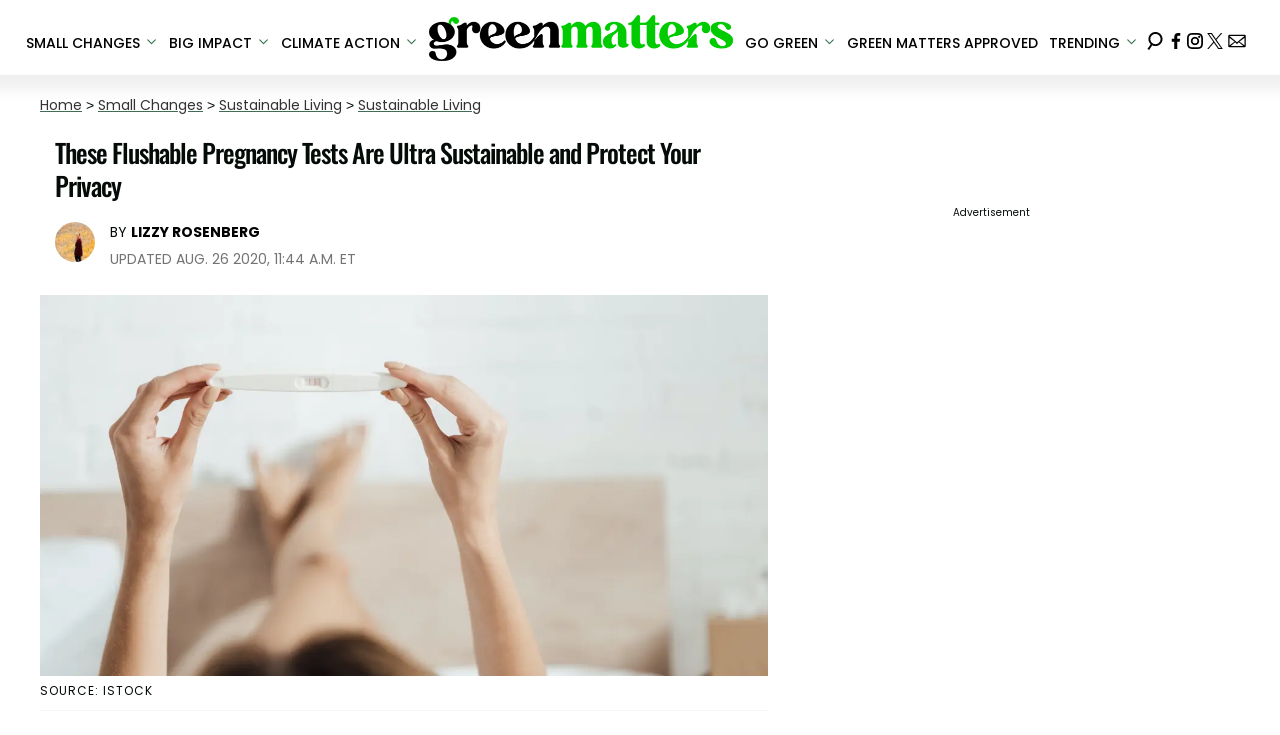

--- FILE ---
content_type: application/javascript
request_url: https://aim.loc.kr/identity-lockr.js
body_size: 29097
content:
function _0x28dc(){const _0x460068=['text','substring','umWSx','tcString','vEART','rlShM','iriscat=','criteo.com','__aim_f','ly_flag_su','embed-id','\x27\x20+\x20lotame','mVzhb','lonNr','WAiTX','dkZSE','__aim_p','UID','erty','RLtHL','OkGaq','__aim_lhs','Nrxnq','ader/loade','_lr_env=','QJvaLb','m/header/a','ngToken','div.theo-p','in-app_id','AePpj','panoramaCl','uidapi.com','king_id','ders','__aim_','isSupplyFl','Header','aYDmf','getPlaylis','xGnQm','uqfLH','EUID','\x20\x20\x20data:\x20{','loaded','__aim_anon','1279242mIAZaK','XWEkK','oaded','parse','SCCJl','maToken','rqImu','nzDbC','ngine','n.id5-sync','qibdA','rampJSClie','NBqUL','JTEkI','injectFirs','AnPcW','img','AlVDb','removeItem','syncPanora','BHMPF','lotame_syn','\x20|\x20Receive','gEgQN','value','meClientId','\x20\x20};\x0a\x20\x20\x20\x20\x20','indexOf','ccpaString','NRwnN','wQTIy','AcsrM','toUTCStrin','xeTDo','Hrfkv','getOpenRTB','id5JSEnabl','lockr_ramp','mGicd','\x0a\x20\x20\x20\x20\x20\x20\x20\x20!','.js?id=z3t','\x20\x20\x20\x20\x20\x20\x20\x20\x20c','/app/v1/id','d:\x20','lpteN','vcmgi','QhiYw','THMDJ','Djuwx','lcOcF','QsEdm','email','cronym','r/settings','from','GPC','ERwXg','generateUU','FuhWs','initailize','gs.crwdcnt','Lockr-For-','test','setPanoram','gmrfG','hdsTz','tameConfig','oCQim','inplayer-c','agSupporte','max-age=86','iuXnN','nfig\x20||\x20{}','nrrOX','bWkol','FXvUG','firstid','x.3lift.co','lockrTrack','ain=.','pbLPr','Config.cli','questID','token-requ','urce[src]','getTime','true;\x20doma','oUpJu','entId]\x20=\x20{','POST','NXGRd','.com/embed','rZsyz','WPDbo','HjQDO','latitude','kies','iris_id','tializatio','true','url','pickFirstP',';\x20domain=.','panoramaId','Yyeqp','217sqFuAB','rrectData','panoramaEn','vVKFQ','WrTxg','browser','3|29|8|31|','ing','XiFBU','\x20=\x20lotameT','consentStr','getUSPData','reportInco','ookie','textConten','orPageView','isher_acro','2592000;\x20p','TbPgC','hostname','ail','nym','tID','A256','Content-Ty','20648fpGMjT','sync','moMdv','wAnic','e.cmd\x20||\x20[','Cookies','filter','https://tl','Agent','.kr','Enabled','PADZL','nDomainFor','\x20\x20\x20\x20\x20names','clone','isIrisTVEn','rrAZf','wCHrc','join','video.volt','source[src','setEmailHa','net','ckrRTBStri','HEAD','he\x20local\x20s','gPpCd','lientId:\x20N','pRfKr','g_request','y5P4GJ57Ub','eoId','USFml','isher_tier','aramsForEm','shed','KKJTD','toLowerCas','vXsvP','lomkO','flHln','addEventLi','cYkCG','artyCookie','tItem','\x20\x20\x20onProfi','pRZMw','t.data\x20||\x20','tity_provi','name','EsNrt','phicCookie','OKQdj','TokenSucce','17|5','qcPXA','11soVIZA','charAt','xSFoU','.rlcdn.com','sZARs','injectLibr','rawElement',';domain=.','\x20\x20\x20\x20\x20\x20\x20//\x20','EnaEH','text/plain','entityLock','QBLJk','QRnxU','GdpFV','BIzhs','ce__=true','XJZau','city','party\x20cook','ings','BMbxT','ce__=false','headers','\x20max-age=2','ent','pushState','GTmDr','random','GPP','https://cd','6|9|19|1|3','pathname','Config;\x0a\x20\x20','mediaid','d*=\x22mplaye','callIdenti','ocTyB','openRTBNet','30|11|23|2','\x20{\x0a\x20\x20\x20\x20\x20\x20\x20','cuuOh','the\x20data','longitude','apply','div.bitmov','r-flex.min','olFdm','2|15|4|25|','iceConsent','tionEnable','bLdnr','taLYC','dURL','RnVIh','BEndpoints','digest','iLvWo','extractVid','settings','RAMPID','.ipredicti','\x20\x20\x20\x20\x20\x20\x20\x20\x20\x20','cnyLq','EmailHash','ssHEM','MsKLn','zVikW','[file]','00;','fromEntrie','n.first-id','syncNoHEMI','firstName','\x20\x20\x20\x20var\x20lo','ath=/;','\x20generatin','rmQjO','__gpp','shadowRoot','JnwRu','hu,\x2001\x20Jan','purpose','Nbrfq','mWrpv','text/javas','diFSe','tcfData','clearLocal','n/json','forEach','_is_rtis','trim','vendor','similarity','),\x0a\x20\x20\x20\x20\x20\x20\x20','video.shak','xxxxxx','consents','|14|34|12|','IrrfS','XQNMw','AiXwT','r/revoke-c','uEBHo','FaYNP','1568439ZTdlno','content-ty','ce__=true;','JHllq','\x20in\x20first\x20','lement','replace','vidersType','king_id=','length','href','LHlPy','g\x20=\x20lotame','decode','subtle','00:00\x20UTC;','hem-ids','firstParty','Token','NmQqX','\x20\x0a\x20\x20\x20\x20\x20\x20\x20\x20','oz0XyBe601','URLChanges','/\x22]','torAllDeep','video_info','cookie','beDHE','pEnFP','revokeCons','00000333','width','ut\x20=\x20{\x0a\x20\x20\x20','tgVJx','macroDetec','tSCos','\x20defined.','yFVVx','pageViewSt','createElem','a-video\x20so','=\x20namespac','2|28|21|27','__uid2_adv','qrPmv','injectPano','qjPkX','add','\x20cookies','MqDyy','extractIdF','etection','tOktr','ameTagInpu','EPSILON_CO','video.fp-e','VLPi','torAll','AaFxB','currentSrc','y\x20settings','zYkBy','PQTbF','ve.com/d/t','*=\x22player.','set','XpVcW','qzVlr','DXfZZ','setRequest','get','xBDNk','tion','r/incorrec','stringify','lockr-sign','.jwplayer[','first-id.f','vimeo.com/','MBDpe','th=/;','head','stringSimi','TwgEc','neMDD','fXRED','oHgTe','IdentityLo','DLEDT','Tags','onsent','identity_e','uspString','aimTokens','Pdcwr','GET','GwClo','umber(lota','function()','catch','getTCData','ngs','HRpmJ','identityId','atus=','lhid','=;expires=','aim_pendin','am-id]','detectURLP','efresher','CwHtZ','identitPro','pickUTMTag','doNotTrack','\x20firstPart','tdvfI','HxqVg','id5-sync.c','olean','0;\x20path=/;','ingID','globalPriv','id5Instanc','advertisin','GNkBs','dingReques','ActWB','larity','getIrisID','rackingIDC','HyxbF','UyzeI','GAWpv','tWtSC','firstid=','dropCookie','DO_NOT_TRA','applicatio','expires=','g\x20the\x20UUID','jpcrT','videoId','GNJdY','file','eMappings',':00:00\x20UTC','expiryDate','.0/id5-api','path=/;\x20do','ientId','YNBxz','max-age=36','Invalid\x20Pa','SaXMV','BOodg','bled','biymC','__aim_supp','bitmovin-s','lumaIAB','gdprApplie','__aim_i','onGenerate','{};\x0a\x20\x20\x20\x20\x20\x20','_expiry',';path=/;\x20e','DdmRD',';\x20max-age=','\x20\x20\x20\x20\x20\x20\x20\x20}\x0a','LsNaD','dropLocalS','open','TfQGf','oDlZD','data-plyr-','domain=.','CRITEO','mJJrt','wraxr','lockr_trac','FhGsZ','\x20path=/;\x20d','abled','popstate','YhDdA','string','MtGLX','lockrMappi','__lockr_il','jJCbv','\x20\x20\x20\x20\x20\x20name','buffer','uction','crYFX','yUEUF','video','1379706smVQHS','ZZskO','he\x20sha256,','-tokens','injectAdel','stener','floor','altID','POgPM','YlllE','TEAbN','.js','};\x0a\x20\x20\x20\x20\x20\x20\x20','ertising_t','oHNDI','SSxvt','r/request-','hmtkv','version','0|33|13|20','aOAYP','isIDEnrich','WczXm','DEOZb','Element','592000;\x20pa','search','YMWtO','=/;','status','iChrL','MjWQj','push','display','find','user','injectRamp','GNcyJ','entries','5utAOrm','DhdWo','div.video-','dtamR','EuMiB','romSrc','country','vNqoS','tyCookiesL','tame_sync_','QWBGL','eVioO','cETwc','namespace.','IDEnrichme','ZLIkR','defer','size','pQNyL','Unable\x20to\x20','responseTe','__aim_publ','zxYCQ','function','querySelec','idtIL','crwdcntrl.','Encryption','\x20}();\x0a\x20\x20\x20\x20','gscqr','context','=;\x20expires','r/pending-','KJqJz','ikeNk','PlXwa','nalData','body','ntEnabled','QrQYX','data\x20=\x20lot','CCPA','init','some','WYUqi','iluiMacroD','d\x20on','getPageMai','hCblm','ext','sRFaU','/rtb/bid','div.plyr','HaROl','then','processPen','getGPPStri','__uspapi','agInput.co','.fr/sdk/lo','getAttribu','LVWOY','torage','r/identity','QetWe','https://ap','oken','.lijit.com','WAldj','ttriY','kyqJN','RampJS','ramaID','\x22mplayer-\x22','ymous','tyAPI','generate\x20t','ID5','height','/publisher','isView',';expires=T','replaceSta','entity.loc','cto_bidid','r\x22]','Xfmkz','n\x201970\x2000:','cript','https://ad','now','fetch','fjzKa','rlcdn.com','refresh','lastQueryP','hashedUser','xKgCp','allowedUTM','Thu,\x2001\x20Ja','ax-mp-vide','dwDdM','yWJbC','SrjeZ','PhKPy','pace.confi','setFirstId','ry_keys','https://ta','euid.eu','getItem','generateRe','jqiry','PROBATION','Rugph','XjTtO','firstIDEna','id]','an\x201970\x2000','Keys','uest','/sync.min.','split','publisherT','false','CyZNP','has','jWENP','zgvdJ','GWDbC','getAIMSett','zZdKr','firstIDPas','IWLrB','SprCi','pickLockrT','id/','VVPIa','RAMPJS','UTM','layer-wrap','jcTIb','17457260tcVZrc','keys','stream-id','NMnZy','cIise','Publishers','slice','WKFom','YXBSY','in=.','tokens','ms=','isAdelphic','*=\x22youtube','r-consent.','video[id^=','xxx-4xxx-y','key','VLPSF','prototype','\x20\x20\x20\x20\x20var\x20l','stringToBo','gppString','GRdJe','FFrxp','IRISTV','irisid','aptbB','cMPAI','=false;\x20do','__euid_adv','async','6694920jvkVMY','panoramaPa','pickAllFir','isFirstPar','src','RYiAG','rameters\x20p','wbEYK','kjrsY','resolve','stPartyCoo','isUTMTagsL','data','xpires','imp','DpwBJ','.gif?cpara','VhFJh','acyControl','tameTagInp','Empaf','jMerI','aIDEmailHa','IkPVk','0000000','\x20trigger\x20w','min','main=.','isILUI','map','.com/api/1','QymLl','hUKKr','otameClien','ZuxlE','rl.net/lt/','pctWX','ECT_ID','per\x20video','explicitRT','fyXDK','RsTpI','onload','app_id','getUserId','assed\x20for\x20','getTCFCons','uYAnu','SHA-256','o-tag-play','gMvAT','WUTHg','getCCPAStr','|24|16|2|1','eventType','__aim_lhid','fill','meta','trackingId','BsBFW','success','appendChil','send','referrer','nNVui','initialize','arams','000','JKwJW','setItem','VqArc','TCF','JPRXO','writeToDev','JnVgo','PcNJA','zqEKE','ilui','pingData','ZsBHu','connectId','tokenMappi','\x20cookie:\x20','ontainer','XMLHttpReq','Clearing\x20t','call','setIdentit','__tcfapi','Expected:\x20','ggLfo','getCookie','pickAllUTM','hasOwnProp','aIoev','ier','tId\x20=\x20','callLockr','location','id5id','yahooinc.c','g_token','Lotame\x20ini','undefined','VLvpk','padStart','PANORAMA_I','bLQsx','EMAIL_SHA2','tokenSourc','sihCK','HPqBP','qNtYL','initalizeR','UEMCe','onfig:\x20{\x0a\x20','raFfp','irisid=','r/generate','CUOuz','omain=.','},\x0a\x20\x20\x20\x20\x20\x20\x20','=Thu,\x2001\x20J',';\x0a\x20\x20\x20\x20\x20\x20\x20\x20','],\x20video[i','KKZqr','r/refresh-','gVRxA','getElement','platformID','_lr_env','video/\x22]','window[\x27lo','storePageV','rack/event','nDomain','x-openrtb-','atus','style','cat_iab','WIFFt','n/json;cha','mespace\x20=\x20','uAyPB','LHHFt','0222','RE_ID','LIeqS','tor','The\x20privac','YeYVS','DVith','space.cmd\x20','XSpHG','startsWith','\x20are\x20turne','toString','mIYpa','sHEM','1mECJzh','includes','leReady:\x20','rVSnD','400;','setFullYea','uRNpJ','isArray','generateSH','workLogger','t-data-fou','chment','PtbfC','rFuhe','derreview','eCURT','aaoGb','method','QgcUU','yuGTT','StorageAnd','object','generateLo','payload','BBiqj','lockr','InDQJ','iew','/embed/','Salt','PtzyB','setAdditio','publisherA','encode','HNavJ','xXVQz','\x201970\x2000:0','dataset','est','blRIc','content','lockr_iden','rset=UTF-8','refreshTok','NTZFd','none','CpNeP','BSmIs','host','utmTags','hash','hdJaj','ithour\x20use','IQDVS','0:00\x20UTC;\x20','_publink','tream[stre','gRAxT','ICpdj','__aim_lhs=','__lt__sour','xxx-xxxxxx','r/sync-no-','yCookie:\x20','fZGMf','entString','485340uAcpLK','nzwlU','ZOekM','EIMYx','iriscat','ckr','getTokensF','injectRawE','r/dataenri','GDIOC','iGnvd','FIRSTID','pop','YAHOO_CONN','torage\x20and','KYGeK','ens','false;\x20dom','isEncrypte',';\x20path=/;\x20','kNEur','OkAgI','isProbatio','njIPU','n\x0a\x20\x20\x20\x20\x20\x20\x20\x20','tRfWP','lastName','eKQYA','xDulo','7|18|0|26|','cmd','\x20\x20\x20\x20var\x20na','zgISB','lockr_expi','lastVisite','drJKQ','https://id','key_name','];\x0a\x20\x20\x20\x20\x20\x20\x20','HBpci','QqfZC','Nqldj','token','ntId','cyFzp','xxxxxxxx-x','r/page-vie','aryObject','script','OZwbz','iframe[src','1800;\x20path','EIDs','illuma','zyLBU','canRefresh','sByTagName','log','COVTW','WtpRr','AIM\x20cannot','tQfTL','type','zcsGv','__aim_isun','getFullYea','bsEnk','pported','xpires=','ithout\x20TCF','fiveByFive'];_0x28dc=function(){return _0x460068;};return _0x28dc();}const _0x14d3f2=_0x4549;(function(_0x44bb97,_0x270ada){const _0x4b6f8b=_0x4549,_0x4cbdc6=_0x44bb97();while(!![]){try{const _0x420e42=-parseInt(_0x4b6f8b(0x36f))/(-0x266a+-0x60b+0x2c76)*(-parseInt(_0x4b6f8b(0x426))/(0x1*0x11d3+-0x1ea6+0xcd5))+parseInt(_0x4b6f8b(0x136))/(-0x1ae4+-0x162*0xe+0x38f*0xd)+parseInt(_0x4b6f8b(0x3b1))/(-0x18c8+0x1*0x706+0x11c6)*(parseInt(_0x4b6f8b(0x222))/(-0x257d+0xd*0x22f+0x91f))+parseInt(_0x4b6f8b(0x1fb))/(0x169f+-0x1*-0x2425+-0x3abe)+parseInt(_0x4b6f8b(0x48f))/(0x708+-0x6eb+-0x16)*(-parseInt(_0x4b6f8b(0x4a8))/(0x17f2+0x1*0x10b3+0x1*-0x289d))+parseInt(_0x4b6f8b(0x2d0))/(0xd4*0x13+0xb74+-0x15*0x14b)+-parseInt(_0x4b6f8b(0x2b0))/(0xbc9+0x1*-0x62d+-0x592)*(parseInt(_0x4b6f8b(0xcc))/(-0x20fb*0x1+0xc6b*0x2+-0x418*-0x2));if(_0x420e42===_0x270ada)break;else _0x4cbdc6['push'](_0x4cbdc6['shift']());}catch(_0x378c39){_0x4cbdc6['push'](_0x4cbdc6['shift']());}}}(_0x28dc,-0x48dc2+-0xc5bed+0x1780a6));const identityLockr={'host':_0x14d3f2(0x3d5)+_0x14d3f2(0x275)+_0x14d3f2(0x4b1),'app_id':null,'expiryDateKeys':localStorage[_0x14d3f2(0x290)](_0x14d3f2(0x3d2)+_0x14d3f2(0x28d))?JSON[_0x14d3f2(0x429)](localStorage[_0x14d3f2(0x290)](_0x14d3f2(0x3d2)+_0x14d3f2(0x28d))):[],'firstPartyCookies':[],'canRefreshToken':!![],'macroDetectionEnabled':![],'iluiMacroDetection':![],'gdprApplies':![],'consentString':'','gppString':'','tcfData':undefined,'ccpaString':'','isUTMTagsLoaded':![],'isFirstPartyCookiesLoaded':![],'allowedUTMTags':[],'lockrTrackingID':'','panoramaClientId':'','writeToDeviceConsentEUID':![],'id5JSEnabled':![],'firstIDPassHEM':![],'panoramaPassHEM':![],'firstIDEnabled':![],'panoramaEnabled':![],'isAdelphicEnabled':![],'fiveByFiveIDEnrichmentEnabled':![],'lastVisitedURL':'','lastQueryParams':'','os':'','browser':'','country':'','city':'','latitude':'','longitude':'','ip':'','hashedUserAgent':'','publisherTier':localStorage[_0x14d3f2(0x290)](_0x14d3f2(0x237)+_0x14d3f2(0x4c9)),'isProbation':localStorage[_0x14d3f2(0x290)](_0x14d3f2(0x3f1)+_0x14d3f2(0x37d)),'publisherAcronym':localStorage[_0x14d3f2(0x290)](_0x14d3f2(0x237)+_0x14d3f2(0x49f)+_0x14d3f2(0x4a4)),'tokenMappings':{'UID':_0x14d3f2(0x161)+_0x14d3f2(0x208)+_0x14d3f2(0x264),'EUID':_0x14d3f2(0x2ce)+_0x14d3f2(0x208)+_0x14d3f2(0x264),'RAMPID':_0x14d3f2(0x352),'ID5':_0x14d3f2(0x333),'FIRSTID':_0x14d3f2(0x472),'YAHOO_CONNECT_ID':_0x14d3f2(0x320),'PANORAMA_ID':_0x14d3f2(0x48d),'CRITEO':_0x14d3f2(0x276),'EPSILON_CORE_ID':_0x14d3f2(0x3a6)},'tokenSourceMappings':{'UID':_0x14d3f2(0x418),'EUID':_0x14d3f2(0x28f),'RAMPID':_0x14d3f2(0x27f),'ID5':_0x14d3f2(0x1ac)+'om','FIRSTID':_0x14d3f2(0x183)+'r','YAHOO_CONNECT_ID':_0x14d3f2(0x334)+'om','PANORAMA_ID':_0x14d3f2(0x23c)+_0x14d3f2(0x4be),'CRITEO':_0x14d3f2(0x3ff)},'identitProvidersType':{'UID':_0x14d3f2(0x409),'RAMPID':_0x14d3f2(0x108),'ID5':_0x14d3f2(0x26f),'EUID':_0x14d3f2(0x422),'FIRSTID':_0x14d3f2(0x3bc),'RAMPJS':_0x14d3f2(0x2ac),'YAHOO_CONNECT_ID':_0x14d3f2(0x3be)+_0x14d3f2(0x2f5),'PANORAMA_ID':_0x14d3f2(0x33a)+'D','CRITEO':_0x14d3f2(0x1e7),'EPSILON_CORE_ID':_0x14d3f2(0x16c)+_0x14d3f2(0x362)},'identityIdEncryptionSalt':_0x14d3f2(0x14b)+_0x14d3f2(0x411),'explicitRTBEndpoints':[_0x14d3f2(0x4af)+_0x14d3f2(0x473)+_0x14d3f2(0x412)+_0x14d3f2(0x1f7),_0x14d3f2(0x263)+_0x14d3f2(0x265)+_0x14d3f2(0x255)],'detectOpenRTB':function(_0x231776,_0x373c19){const _0x27a656=_0x14d3f2,_0x2fa7ee={'DXfZZ':function(_0x7666e0,_0x359efc){return _0x7666e0===_0x359efc;},'sRFaU':_0x27a656(0x239),'MBDpe':function(_0x519426,_0x382f26){return _0x519426<_0x382f26;},'cETwc':function(_0xed20b5,_0x45f9b8){return _0xed20b5===_0x45f9b8;},'DpwBJ':function(_0x49335a,_0x5e5d40){return _0x49335a||_0x5e5d40;},'CwHtZ':function(_0x2dd5d8,_0x271d15){return _0x2dd5d8||_0x271d15;},'NBqUL':function(_0x53717d,_0x5896fe){return _0x53717d===_0x5896fe;},'POgPM':function(_0x3cfe68,_0x57ad3f,_0xc1f38b){return _0x3cfe68(_0x57ad3f,_0xc1f38b);},'zZdKr':_0x27a656(0x137)+'pe','uRNpJ':_0x27a656(0x1c0)+_0x27a656(0x125),'tRfWP':_0x27a656(0x358)+_0x27a656(0x20d),'TbPgC':function(_0x16b7d9,_0x4932c0){return _0x16b7d9===_0x4932c0;},'GdpFV':_0x27a656(0x1f0),'PcNJA':_0x27a656(0x384)};try{const _0x4b550e=(_0xbc1f89,_0xfec3e4)=>{const _0x2501ba=_0x27a656;if(!_0xbc1f89)return'';if(_0x2fa7ee[_0x2501ba(0x17a)](typeof _0xbc1f89[_0x2501ba(0x17c)],_0x2fa7ee[_0x2501ba(0x254)]))return _0xbc1f89[_0x2501ba(0x17c)](_0xfec3e4)||_0xbc1f89[_0x2501ba(0x17c)](_0xfec3e4[_0x2501ba(0x4cd)+'e']())||'';if(Array[_0x2501ba(0x376)](_0xbc1f89)){const _0x407458=_0xfec3e4[_0x2501ba(0x4cd)+'e']();for(let _0x116060=0xab6+0x1*0xe2d+-0x115*0x17;_0x2fa7ee[_0x2501ba(0x185)](_0x116060,_0xbc1f89[_0x2501ba(0x13f)]);_0x116060++){const [_0x36bdd1,_0x5b384b]=_0xbc1f89[_0x116060];if(_0x2fa7ee[_0x2501ba(0x22e)](_0x2fa7ee[_0x2501ba(0x2df)](_0x36bdd1,'')[_0x2501ba(0x4cd)+'e'](),_0x407458))return _0x2fa7ee[_0x2501ba(0x1a5)](_0x5b384b,'');}return'';}const _0x22488c=_0xfec3e4[_0x2501ba(0x4cd)+'e']();for(const _0x4de30a in _0xbc1f89){if(Object[_0x2501ba(0x2c3)][_0x2501ba(0x32d)+_0x2501ba(0x40a)][_0x2501ba(0x326)](_0xbc1f89,_0x4de30a)){if(_0x2fa7ee[_0x2501ba(0x432)](_0x4de30a[_0x2501ba(0x4cd)+'e'](),_0x22488c))return _0xbc1f89[_0x4de30a]||'';}}return'';},_0x235d37=(_0x2fa7ee[_0x27a656(0x203)](_0x4b550e,_0x231776,_0x2fa7ee[_0x27a656(0x2a5)])||'')[_0x27a656(0x4cd)+'e']();if(!_0x235d37[_0x27a656(0x370)](_0x2fa7ee[_0x27a656(0x375)]))return{'openrtb':![],'version':null};const _0x5e8542=(_0x2fa7ee[_0x27a656(0x203)](_0x4b550e,_0x231776,_0x2fa7ee[_0x27a656(0x3ca)])||'')[_0x27a656(0x128)]();if(!/^\d+\.\d+$/[_0x27a656(0x464)](_0x5e8542))return{'openrtb':![],'version':null};let _0x514250=null;if(_0x2fa7ee[_0x27a656(0x4a1)](typeof _0x373c19,_0x2fa7ee[_0x27a656(0xda)]))try{_0x514250=JSON[_0x27a656(0x429)](_0x373c19);}catch(_0x1fe2a0){_0x514250=null;}else _0x373c19&&_0x2fa7ee[_0x27a656(0x4a1)](typeof _0x373c19,_0x2fa7ee[_0x27a656(0x31b)])&&(_0x514250=_0x373c19);if(!_0x514250||!_0x514250[_0x27a656(0x21e)]||!_0x514250[_0x27a656(0x21e)]['id'])return{'openrtb':![],'version':null};return{'openrtb':!![],'version':_0x5e8542};}catch(_0x251620){return{'openrtb':![],'version':null};}},'initailizeIdentityLockr':function(){const _0x3871b9=_0x14d3f2,_0x2b1d13={'SrjeZ':_0x3871b9(0x309),'UEMCe':function(_0xafbc17,_0x2adf96){return _0xafbc17===_0x2adf96;},'rqImu':_0x3871b9(0x337),'JHllq':function(_0x27adbd,_0x410627){return _0x27adbd<_0x410627;},'Djuwx':function(_0x25072a,_0x154d76){return _0x25072a===_0x154d76;},'BSmIs':_0x3871b9(0x181)+_0x3871b9(0x415)},_0x540b5d=document[_0x3871b9(0x350)+_0x3871b9(0x3e9)](_0x2b1d13[_0x3871b9(0x289)]);if(_0x2b1d13[_0x3871b9(0x342)](typeof _0x540b5d,_0x2b1d13[_0x3871b9(0x42c)])||_0x2b1d13[_0x3871b9(0x342)](_0x540b5d[_0x3871b9(0x13f)],-0x18*0x61+0x79*0x3+0x7ad))return;for(let _0x1859ed=0x1d*0x142+0x33*0xb1+-0x5*0xe59;_0x2b1d13[_0x3871b9(0x139)](_0x1859ed,_0x540b5d[_0x3871b9(0x13f)]);_0x1859ed++){if(_0x2b1d13[_0x3871b9(0x456)](_0x540b5d[_0x1859ed][_0x3871b9(0x4d9)],_0x2b1d13[_0x3871b9(0x39e)])){identityLockr[_0x3871b9(0x2fb)]=_0x540b5d[_0x1859ed][_0x3871b9(0x397)];break;}}identityLockr[_0x3871b9(0x331)]();},'initializeURLChanges':()=>{const _0x230ba4=_0x14d3f2,_0x4ac827={'xSFoU':function(_0x2163cd,_0x30bc90){return _0x2163cd!==_0x30bc90;},'oCQim':function(_0x416a0e,_0x3474b3){return _0x416a0e!==_0x3474b3;},'DEOZb':function(_0x1dfc2b){return _0x1dfc2b();},'YlllE':function(_0x52c459){return _0x52c459();},'xBDNk':_0x230ba4(0xe6),'zqEKE':_0x230ba4(0x274)+'te','iLvWo':_0x230ba4(0x1ee)};identityLockr[_0x230ba4(0x3d3)+_0x230ba4(0x101)]=window[_0x230ba4(0x332)][_0x230ba4(0xec)],identityLockr[_0x230ba4(0x281)+_0x230ba4(0x312)]=window[_0x230ba4(0x332)][_0x230ba4(0x215)];function _0x4c9994(){const _0x1a8d0c=_0x230ba4,_0x509fce=window[_0x1a8d0c(0x332)][_0x1a8d0c(0xec)],_0x4a8fc1=window[_0x1a8d0c(0x332)][_0x1a8d0c(0x215)];_0x4ac827[_0x1a8d0c(0xce)](_0x509fce,identityLockr[_0x1a8d0c(0x3d3)+_0x1a8d0c(0x101)])&&(identityLockr[_0x1a8d0c(0x3d3)+_0x1a8d0c(0x101)]=_0x509fce,identityLockr[_0x1a8d0c(0x355)+_0x1a8d0c(0x38a)]());if(_0x4ac827[_0x1a8d0c(0x469)](_0x4a8fc1,identityLockr[_0x1a8d0c(0x281)+_0x1a8d0c(0x312)])){const _0x506217=identityLockr[_0x1a8d0c(0x284)+_0x1a8d0c(0x18f)],_0x287daf=new URLSearchParams(_0x4a8fc1)[_0x1a8d0c(0x2b1)](),_0x4ee5d6=identityLockr[_0x1a8d0c(0x281)+_0x1a8d0c(0x312)];let _0x3ef3d8=![];_0x287daf[_0x1a8d0c(0x126)](_0x4556e6=>{const _0x1db7c1=_0x1a8d0c;if(_0x506217[_0x1db7c1(0x370)](_0x4556e6)){const _0x1abd53=new URLSearchParams(_0x4ee5d6)[_0x1db7c1(0x17c)](_0x4556e6),_0x31ed38=new URLSearchParams(_0x4a8fc1)[_0x1db7c1(0x17c)](_0x4556e6);_0x4ac827[_0x1db7c1(0xce)](_0x1abd53,_0x31ed38)&&(_0x3ef3d8=!![]);}}),identityLockr[_0x1a8d0c(0x281)+_0x1a8d0c(0x312)]=_0x4a8fc1,_0x3ef3d8&&identityLockr[_0x1a8d0c(0x1a3)+_0x1a8d0c(0x4ca)+_0x1a8d0c(0x4a3)](identityLockr[_0x1a8d0c(0x284)+_0x1a8d0c(0x18f)],identityLockr[_0x1a8d0c(0x158)+_0x1a8d0c(0xfe)+'d']);}}[_0x4ac827[_0x230ba4(0x17d)],_0x4ac827[_0x230ba4(0x31c)]][_0x230ba4(0x126)](_0x17e50b=>{const _0x3f70d7={'LIeqS':function(_0x43384e){const _0x50d165=_0x4549;return _0x4ac827[_0x50d165(0x212)](_0x43384e);}},_0x52324d=history[_0x17e50b];history[_0x17e50b]=function(_0x29c0d2){const _0x5ee375=_0x4549;_0x52324d[_0x5ee375(0xf8)](history,arguments);try{_0x3f70d7[_0x5ee375(0x363)](_0x4c9994);}catch(_0x498188){}};}),window[_0x230ba4(0x4d1)+_0x230ba4(0x200)](_0x4ac827[_0x230ba4(0x105)],()=>{const _0x5c4e4e=_0x230ba4;try{_0x4ac827[_0x5c4e4e(0x204)](_0x4c9994);}catch(_0x3fa196){}});},'callLockr':async()=>{const _0x14e713=_0x14d3f2,_0x1f1012={'uYAnu':_0x14e713(0x365)+_0x14e713(0x172)+_0x14e713(0x36b)+_0x14e713(0x250),'rZsyz':_0x14e713(0x317),'WUTHg':_0x14e713(0x3ed)+_0x14e713(0x2e9)+_0x14e713(0x3f6)+_0x14e713(0x15a),'YeYVS':_0x14e713(0x3ed)+_0x14e713(0x2e9)+_0x14e713(0x3a3)+_0x14e713(0x2be),'mVzhb':_0x14e713(0x24b),'gVRxA':function(_0x568b97,_0x16af0d){return _0x568b97===_0x16af0d;},'aYDmf':_0x14e713(0xe9),'njIPU':_0x14e713(0x1bf)+'CK','oHNDI':_0x14e713(0x45d),'NRwnN':function(_0x4ec7d1,_0x52a0c6){return _0x4ec7d1!==_0x52a0c6;},'CpNeP':function(_0xd1c358,_0x2f6d45){return _0xd1c358+_0x2f6d45;},'pctWX':_0x14e713(0x425)+_0x14e713(0x26c)};await identityLockr[_0x14e713(0x2fe)+_0x14e713(0x3b0)](),await identityLockr[_0x14e713(0x25a)+'ng'](),await identityLockr[_0x14e713(0x304)+_0x14e713(0x496)]();if(window[_0x14e713(0x328)]&&identityLockr[_0x14e713(0x123)]&&identityLockr[_0x14e713(0x123)][_0x14e713(0x1d7)+'s']&&!identityLockr[_0x14e713(0x499)+_0x14e713(0x496)]){identityLockr[_0x14e713(0x153)+_0x14e713(0xe5)](_0x1f1012[_0x14e713(0x482)]),console[_0x14e713(0x3ea)](_0x1f1012[_0x14e713(0x303)]);return;}if(window[_0x14e713(0x328)]){if(!identityLockr[_0x14e713(0x123)]){console[_0x14e713(0x3ea)](_0x1f1012[_0x14e713(0x303)]),identityLockr[_0x14e713(0x153)+_0x14e713(0xe5)](_0x1f1012[_0x14e713(0x482)]);return;}identityLockr[_0x14e713(0x1d7)+'s']=identityLockr[_0x14e713(0x123)][_0x14e713(0x1d7)+'s'],identityLockr[_0x14e713(0x319)+_0x14e713(0xfd)+_0x14e713(0x422)]=identityLockr[_0x14e713(0x123)][_0x14e713(0x1d7)+'s']&&identityLockr?.[_0x14e713(0x123)]?.[_0x14e713(0x11e)]?.[_0x14e713(0x12e)]?.['1']&&identityLockr?.[_0x14e713(0x123)]?.[_0x14e713(0x129)]?.[_0x14e713(0x12e)]?.['21'];}if(window[_0x14e713(0x328)]&&identityLockr[_0x14e713(0x123)]&&identityLockr[_0x14e713(0x123)][_0x14e713(0x1d7)+'s']){if(!identityLockr[_0x14e713(0x123)]?.[_0x14e713(0x11e)]?.[_0x14e713(0x12e)]?.[-0x49b+0x189b+-0x13ff*0x1]||!identityLockr[_0x14e713(0x123)]?.[_0x14e713(0x11e)]?.[_0x14e713(0x12e)]?.[0x219f+0x774+-0xdb0*0x3]){console[_0x14e713(0x3ea)](_0x1f1012[_0x14e713(0x366)]),identityLockr[_0x14e713(0x153)+_0x14e713(0xe5)](_0x1f1012[_0x14e713(0x482)]);return;}}if(window[_0x14e713(0x25b)]&&!identityLockr[_0x14e713(0x442)]){console[_0x14e713(0x3ea)](_0x1f1012[_0x14e713(0x366)]),identityLockr[_0x14e713(0x153)+_0x14e713(0xe5)](_0x1f1012[_0x14e713(0x404)]);return;}if(window[_0x14e713(0x25b)]&&identityLockr[_0x14e713(0x442)]&&_0x1f1012[_0x14e713(0x34f)](identityLockr[_0x14e713(0x442)][-0x2551+0x1*0x11c5+0x9c7*0x2],'Y')){console[_0x14e713(0x3ea)](_0x1f1012[_0x14e713(0x366)]),identityLockr[_0x14e713(0x153)+_0x14e713(0xe5)](_0x1f1012[_0x14e713(0x404)]);return;}if(window[_0x14e713(0x11a)]&&!identityLockr[_0x14e713(0x2c6)]){console[_0x14e713(0x3ea)](_0x1f1012[_0x14e713(0x366)]),identityLockr[_0x14e713(0x153)+_0x14e713(0xe5)](_0x1f1012[_0x14e713(0x41e)]);return;}if(navigator[_0x14e713(0x1a8)]){identityLockr[_0x14e713(0x153)+_0x14e713(0xe5)](_0x1f1012[_0x14e713(0x3c8)]);return;}if(navigator[_0x14e713(0x1b0)+_0x14e713(0x2e2)]){identityLockr[_0x14e713(0x153)+_0x14e713(0xe5)](_0x1f1012[_0x14e713(0x209)]);return;}if(_0x1f1012[_0x14e713(0x443)](identityLockr[_0x14e713(0x2fb)],null)&&!navigator[_0x14e713(0x1a8)]&&!navigator[_0x14e713(0x1b0)+_0x14e713(0x2e2)]){let _0x50fcad=identityLockr[_0x14e713(0x2a9)+_0x14e713(0x1b8)+_0x14e713(0x49c)]();if(!_0x50fcad){_0x50fcad=identityLockr[_0x14e713(0x45f)+'ID']();const _0x4b87a2=new Date();_0x4b87a2[_0x14e713(0x374)+'r'](_0x1f1012[_0x14e713(0x39d)](_0x4b87a2[_0x14e713(0x3f2)+'r'](),0x10cb+-0x645+-0xa22)),document[_0x14e713(0x150)]=_0x14e713(0x1ea)+_0x14e713(0x13e)+_0x50fcad+_0x14e713(0x48c)+identityLockr[_0x14e713(0x251)+_0x14e713(0x357)]()+(_0x14e713(0x3c4)+_0x14e713(0x1c1))+_0x4b87a2[_0x14e713(0x446)+'g']()+';';}!localStorage[_0x14e713(0x290)](_0x1f1012[_0x14e713(0x2f4)])&&localStorage[_0x14e713(0x315)](_0x1f1012[_0x14e713(0x2f4)],!![]),document[_0x14e713(0x150)]=_0x14e713(0x3aa)+_0x14e713(0x3c2)+_0x14e713(0x475)+identityLockr[_0x14e713(0x251)+_0x14e713(0x357)]()+(_0x14e713(0x3c4)+_0x14e713(0x46c)+_0x14e713(0x373)),identityLockr[_0x14e713(0x474)+_0x14e713(0x1af)]=_0x50fcad,identityLockr[_0x14e713(0xd1)+_0x14e713(0x3e0)](),identityLockr[_0x14e713(0x341)+_0x14e713(0x1a4)](),identityLockr[_0x14e713(0x2a4)+_0x14e713(0xe0)](),identityLockr[_0x14e713(0x259)+_0x14e713(0x1b4)+'t']();}else window[_0x14e713(0x388)]={'setAdditionalData':()=>{const _0x49910b=_0x14e713;console[_0x49910b(0x3ea)](_0x1f1012[_0x49910b(0x2ff)]);},'getOpenRTBEIDs':()=>{return[];}};},'revokeConsent':async function(_0x391840){const _0x4c362a=_0x14d3f2,_0x64c9c0={'qibdA':_0x4c362a(0x47f),'HjQDO':_0x4c362a(0x4a7)+'pe','oDlZD':_0x4c362a(0x1c0)+_0x4c362a(0x35d)+_0x4c362a(0x399)};let _0x7ca249=identityLockr[_0x4c362a(0x2a9)+_0x4c362a(0x1b8)+_0x4c362a(0x49c)]();if(!_0x7ca249)return;const _0x302465=new XMLHttpRequest();_0x302465[_0x4c362a(0x1e2)](_0x64c9c0[_0x4c362a(0x430)],identityLockr[_0x4c362a(0x39f)]+(_0x4c362a(0x271)+_0x4c362a(0x450)+_0x4c362a(0xd7)+_0x4c362a(0x133)+_0x4c362a(0x190))),_0x302465[_0x4c362a(0x17b)+_0x4c362a(0x41d)](_0x64c9c0[_0x4c362a(0x484)],_0x64c9c0[_0x4c362a(0x1e4)]),_0x302465[_0x4c362a(0x30e)](JSON[_0x4c362a(0x180)]({'appID':identityLockr[_0x4c362a(0x2fb)],'lockrTrackingID':_0x7ca249,'optOutReason':_0x391840})),identityLockr[_0x4c362a(0x124)+_0x4c362a(0x383)+_0x4c362a(0x4ad)]();},'generateUUID':function(){const _0x2804e9=_0x14d3f2,_0x5e18ee={'GNkBs':function(_0x3b5a20,_0x21ee47){return _0x3b5a20|_0x21ee47;},'WPDbo':function(_0x2f01cd,_0xf467dc){return _0x2f01cd*_0xf467dc;},'vNqoS':function(_0x539a76,_0x44d601){return _0x539a76===_0x44d601;},'fZGMf':function(_0x3a1b57,_0x248ddc){return _0x3a1b57&_0x248ddc;},'MjWQj':_0x2804e9(0x3de)+_0x2804e9(0x2c0)+_0x2804e9(0x3ac)+_0x2804e9(0x12d)};return _0x5e18ee[_0x2804e9(0x21a)][_0x2804e9(0x13c)](/[xy]/g,function(_0x2d8f8b){const _0x577557=_0x2804e9;var _0x311f97=_0x5e18ee[_0x577557(0x1b3)](_0x5e18ee[_0x577557(0x483)](Math[_0x577557(0xe8)](),-0xd87+-0x17*0x15d+0x416*0xb),0x5b3+-0x1a72+0x14bf),_0x2fa5cc=_0x5e18ee[_0x577557(0x229)](_0x2d8f8b,'x')?_0x311f97:_0x5e18ee[_0x577557(0x1b3)](_0x5e18ee[_0x577557(0x3af)](_0x311f97,-0x2*-0xd65+0x39*0x5f+0x4cb*-0xa),0x58*0x1+0x200+-0x250);return _0x2fa5cc[_0x577557(0x36c)](0x2014+-0x385*0x3+-0x1575);});},'generateRequestID':async function(_0x2c0b71){const _0x143c5e=_0x14d3f2,_0x3f5bfa=this[_0x143c5e(0x45f)+'ID'](),_0x2529ce=_0x3f5bfa+'-'+_0x2c0b71;return await this[_0x143c5e(0x377)+_0x143c5e(0x4a6)](_0x2529ce);},'generateSHA256':async function(_0x418aed){const _0x306d84=_0x14d3f2,_0x34f728={'PtbfC':_0x306d84(0x300),'yWJbC':_0x306d84(0x235)+_0x306d84(0x26e)+_0x306d84(0x1fd)+_0x306d84(0x118)+_0x306d84(0x1c2)};try{const _0x151859=new TextEncoder(),_0x5d4f9e=_0x151859[_0x306d84(0x390)](_0x418aed),_0x392758=await crypto[_0x306d84(0x144)][_0x306d84(0x104)](_0x34f728[_0x306d84(0x37b)],_0x5d4f9e),_0x3b5e17=Array[_0x306d84(0x45c)](new Uint8Array(_0x392758)),_0x4b02d9=_0x3b5e17[_0x306d84(0x2ed)](_0x17751f=>_0x17751f[_0x306d84(0x36c)](0x26c9+0x86c+0x1b*-0x1bf)[_0x306d84(0x339)](-0x211b+0x1258+-0x1*-0xec5,'0'))[_0x306d84(0x4ba)]('');return _0x4b02d9;}catch(_0x437050){return console[_0x306d84(0x3ea)](_0x34f728[_0x306d84(0x288)]),this[_0x306d84(0x45f)+'ID']();}},'getPageMainDomain':function(){const _0x1c3015=_0x14d3f2,_0x260974={'IrrfS':function(_0x3ff98c,_0x116e94){return _0x3ff98c>_0x116e94;}},_0x43f46a=window[_0x1c3015(0x332)][_0x1c3015(0x4a2)],_0x354c82=_0x43f46a[_0x1c3015(0x29c)]('.');if(_0x260974[_0x1c3015(0x130)](_0x354c82[_0x1c3015(0x13f)],-0x803+-0x2306+0x2b0b))return _0x354c82[_0x1c3015(0x2b6)](-(-0x3*0x101+-0x78f*-0x5+0x22c6*-0x1))[_0x1c3015(0x4ba)]('.');return _0x43f46a;},'getPageMainDomainForRampJS':function(){const _0x132cea=_0x14d3f2,_0x54bfc0=window[_0x132cea(0x332)][_0x132cea(0x4a2)];return _0x54bfc0;},'getTokensForPageViews':function(_0x1983bc){const _0x38a2ce=_0x14d3f2,_0x5e14d9={};if(_0x1983bc?.[this[_0x38a2ce(0x321)+_0x38a2ce(0x19b)][_0x38a2ce(0x409)]])_0x5e14d9[this[_0x38a2ce(0x1a6)+_0x38a2ce(0x13d)][_0x38a2ce(0x409)]]=_0x1983bc[this[_0x38a2ce(0x321)+_0x38a2ce(0x19b)][_0x38a2ce(0x409)]];else localStorage[_0x38a2ce(0x290)](this[_0x38a2ce(0x321)+_0x38a2ce(0x19b)][_0x38a2ce(0x409)])&&(_0x5e14d9[this[_0x38a2ce(0x1a6)+_0x38a2ce(0x13d)][_0x38a2ce(0x409)]]=localStorage[_0x38a2ce(0x290)](this[_0x38a2ce(0x321)+_0x38a2ce(0x19b)][_0x38a2ce(0x409)]));if(_0x1983bc?.[this[_0x38a2ce(0x321)+_0x38a2ce(0x19b)][_0x38a2ce(0x26f)]])_0x5e14d9[this[_0x38a2ce(0x1a6)+_0x38a2ce(0x13d)][_0x38a2ce(0x26f)]]=_0x1983bc[this[_0x38a2ce(0x321)+_0x38a2ce(0x19b)][_0x38a2ce(0x26f)]];else localStorage[_0x38a2ce(0x290)](this[_0x38a2ce(0x321)+_0x38a2ce(0x19b)][_0x38a2ce(0x26f)])&&(_0x5e14d9[this[_0x38a2ce(0x1a6)+_0x38a2ce(0x13d)][_0x38a2ce(0x26f)]]=localStorage[_0x38a2ce(0x290)](this[_0x38a2ce(0x321)+_0x38a2ce(0x19b)][_0x38a2ce(0x26f)]));if(_0x1983bc?.[this[_0x38a2ce(0x321)+_0x38a2ce(0x19b)][_0x38a2ce(0x108)]])_0x5e14d9[this[_0x38a2ce(0x1a6)+_0x38a2ce(0x13d)][_0x38a2ce(0x108)]]=_0x1983bc[this[_0x38a2ce(0x321)+_0x38a2ce(0x19b)][_0x38a2ce(0x108)]];else localStorage[_0x38a2ce(0x290)](this[_0x38a2ce(0x321)+_0x38a2ce(0x19b)][_0x38a2ce(0x108)])&&(_0x5e14d9[this[_0x38a2ce(0x1a6)+_0x38a2ce(0x13d)][_0x38a2ce(0x108)]]=localStorage[_0x38a2ce(0x290)](this[_0x38a2ce(0x321)+_0x38a2ce(0x19b)][_0x38a2ce(0x108)]));if(_0x1983bc?.[this[_0x38a2ce(0x321)+_0x38a2ce(0x19b)][_0x38a2ce(0x3be)+_0x38a2ce(0x2f5)]])_0x5e14d9[this[_0x38a2ce(0x1a6)+_0x38a2ce(0x13d)][_0x38a2ce(0x3be)+_0x38a2ce(0x2f5)]]=_0x1983bc[this[_0x38a2ce(0x321)+_0x38a2ce(0x19b)][_0x38a2ce(0x3be)+_0x38a2ce(0x2f5)]];else localStorage[_0x38a2ce(0x290)](this[_0x38a2ce(0x321)+_0x38a2ce(0x19b)][_0x38a2ce(0x3be)+_0x38a2ce(0x2f5)])&&(_0x5e14d9[this[_0x38a2ce(0x1a6)+_0x38a2ce(0x13d)][_0x38a2ce(0x3be)+_0x38a2ce(0x2f5)]]=localStorage[_0x38a2ce(0x290)](this[_0x38a2ce(0x321)+_0x38a2ce(0x19b)][_0x38a2ce(0x3be)+_0x38a2ce(0x2f5)]));if(_0x1983bc?.[this[_0x38a2ce(0x321)+_0x38a2ce(0x19b)][_0x38a2ce(0x422)]])_0x5e14d9[this[_0x38a2ce(0x1a6)+_0x38a2ce(0x13d)][_0x38a2ce(0x422)]]=_0x1983bc[this[_0x38a2ce(0x321)+_0x38a2ce(0x19b)][_0x38a2ce(0x422)]];else localStorage[_0x38a2ce(0x290)](this[_0x38a2ce(0x321)+_0x38a2ce(0x19b)][_0x38a2ce(0x422)])&&(_0x5e14d9[this[_0x38a2ce(0x1a6)+_0x38a2ce(0x13d)][_0x38a2ce(0x422)]]=localStorage[_0x38a2ce(0x290)](this[_0x38a2ce(0x321)+_0x38a2ce(0x19b)][_0x38a2ce(0x422)]));if(_0x1983bc?.[this[_0x38a2ce(0x321)+_0x38a2ce(0x19b)][_0x38a2ce(0x3bc)]])_0x5e14d9[this[_0x38a2ce(0x1a6)+_0x38a2ce(0x13d)][_0x38a2ce(0x3bc)]]=_0x1983bc[this[_0x38a2ce(0x321)+_0x38a2ce(0x19b)][_0x38a2ce(0x3bc)]];else localStorage[_0x38a2ce(0x290)](this[_0x38a2ce(0x321)+_0x38a2ce(0x19b)][_0x38a2ce(0x3bc)])&&(_0x5e14d9[this[_0x38a2ce(0x1a6)+_0x38a2ce(0x13d)][_0x38a2ce(0x3bc)]]=localStorage[_0x38a2ce(0x290)](this[_0x38a2ce(0x321)+_0x38a2ce(0x19b)][_0x38a2ce(0x3bc)]));if(_0x1983bc?.[this[_0x38a2ce(0x321)+_0x38a2ce(0x19b)][_0x38a2ce(0x33a)+'D']])_0x5e14d9[this[_0x38a2ce(0x1a6)+_0x38a2ce(0x13d)][_0x38a2ce(0x33a)+'D']]=_0x1983bc[this[_0x38a2ce(0x321)+_0x38a2ce(0x19b)][_0x38a2ce(0x33a)+'D']];else localStorage[_0x38a2ce(0x290)](this[_0x38a2ce(0x321)+_0x38a2ce(0x19b)][_0x38a2ce(0x33a)+'D'])&&(_0x5e14d9[this[_0x38a2ce(0x1a6)+_0x38a2ce(0x13d)][_0x38a2ce(0x33a)+'D']]=localStorage[_0x38a2ce(0x290)](this[_0x38a2ce(0x321)+_0x38a2ce(0x19b)][_0x38a2ce(0x33a)+'D']));if(_0x1983bc?.[this[_0x38a2ce(0x321)+_0x38a2ce(0x19b)][_0x38a2ce(0x1e7)]])_0x5e14d9[this[_0x38a2ce(0x1a6)+_0x38a2ce(0x13d)][_0x38a2ce(0x1e7)]]=_0x1983bc[this[_0x38a2ce(0x321)+_0x38a2ce(0x19b)][_0x38a2ce(0x1e7)]];else localStorage[_0x38a2ce(0x290)](this[_0x38a2ce(0x321)+_0x38a2ce(0x19b)][_0x38a2ce(0x1e7)])&&(_0x5e14d9[this[_0x38a2ce(0x1a6)+_0x38a2ce(0x13d)][_0x38a2ce(0x1e7)]]=localStorage[_0x38a2ce(0x290)](this[_0x38a2ce(0x321)+_0x38a2ce(0x19b)][_0x38a2ce(0x1e7)]));if(_0x1983bc?.[this[_0x38a2ce(0x321)+_0x38a2ce(0x19b)][_0x38a2ce(0x16c)+_0x38a2ce(0x362)]])_0x5e14d9[this[_0x38a2ce(0x1a6)+_0x38a2ce(0x13d)][_0x38a2ce(0x16c)+_0x38a2ce(0x362)]]=_0x1983bc[this[_0x38a2ce(0x321)+_0x38a2ce(0x19b)][_0x38a2ce(0x16c)+_0x38a2ce(0x362)]];else localStorage[_0x38a2ce(0x290)](this[_0x38a2ce(0x321)+_0x38a2ce(0x19b)][_0x38a2ce(0x16c)+_0x38a2ce(0x362)])&&(_0x5e14d9[this[_0x38a2ce(0x1a6)+_0x38a2ce(0x13d)][_0x38a2ce(0x16c)+_0x38a2ce(0x362)]]=localStorage[_0x38a2ce(0x290)](this[_0x38a2ce(0x321)+_0x38a2ce(0x19b)][_0x38a2ce(0x16c)+_0x38a2ce(0x362)]));return _0x5e14d9;},'stringToBoolean':function(_0x4d3241){const _0x231c4c=_0x14d3f2,_0x415f79={'HyxbF':function(_0x3db9a1,_0x3c3540){return _0x3db9a1===_0x3c3540;},'aIoev':_0x231c4c(0x1f0),'mJJrt':function(_0x1de11a,_0x45fe18){return _0x1de11a===_0x45fe18;},'AlVDb':_0x231c4c(0x489)};return _0x415f79[_0x231c4c(0x1b9)](typeof _0x4d3241,_0x415f79[_0x231c4c(0x32e)])?_0x415f79[_0x231c4c(0x1e8)](_0x4d3241[_0x231c4c(0x4cd)+'e'](),_0x415f79[_0x231c4c(0x437)]):_0x4d3241;},'storePageView':function(){const _0xdb6ac3=_0x14d3f2,_0x225e0d={'XWEkK':function(_0x4987de,_0x4b731d){return _0x4987de>_0x4b731d;},'raFfp':_0xdb6ac3(0x3d2)+_0xdb6ac3(0x28d),'ZZskO':function(_0x563a01,_0x4f81d7){return _0x563a01<_0x4f81d7;},'jqiry':function(_0x59ec96,_0x5f43e0){return _0x59ec96<_0x5f43e0;},'GRdJe':function(_0x5b8fac,_0x791d47){return _0x5b8fac+_0x791d47;},'Nbrfq':_0xdb6ac3(0x398)+_0xdb6ac3(0x4d8)+_0xdb6ac3(0x41a),'bWkol':_0xdb6ac3(0x1f3)+_0xdb6ac3(0x1d6),'InDQJ':function(_0x40c424,_0x3a0f59){return _0x40c424==_0x3a0f59;},'hdJaj':function(_0x1cfd15,_0x38a0b9){return _0x1cfd15==_0x38a0b9;},'nrrOX':_0xdb6ac3(0x337),'WtpRr':_0xdb6ac3(0x489),'OZwbz':_0xdb6ac3(0x47f),'wQTIy':_0xdb6ac3(0x4a7)+'pe','WKFom':_0xdb6ac3(0x1c0)+_0xdb6ac3(0x35d)+_0xdb6ac3(0x399)};localStorage[_0xdb6ac3(0x438)](_0x225e0d[_0xdb6ac3(0x470)]);if(identityLockr[_0xdb6ac3(0x2db)+_0xdb6ac3(0x428)]&&identityLockr[_0xdb6ac3(0x2d3)+_0xdb6ac3(0x22a)+_0xdb6ac3(0x428)]){identityLockr[_0xdb6ac3(0x49b)+_0xdb6ac3(0x490)]();const _0x63752e=new XMLHttpRequest(),_0x3b8a4f=identityLockr[_0xdb6ac3(0x48b)+_0xdb6ac3(0x4d3)+'s'](),_0x193de4=identityLockr[_0xdb6ac3(0x1a7)+'s'](identityLockr[_0xdb6ac3(0x284)+_0xdb6ac3(0x18f)]),_0x4248ba={};document[_0xdb6ac3(0x150)][_0xdb6ac3(0x29c)](';')[_0xdb6ac3(0x126)](_0x153d28=>{const _0xaef3ff=_0xdb6ac3,[_0x5ae258,..._0x396ac4]=_0x153d28[_0xaef3ff(0x29c)]('='),_0x22218e=_0x396ac4[_0xaef3ff(0x4ba)]('=');_0x4248ba[_0x5ae258[_0xaef3ff(0x128)]()]=_0x22218e;});const _0x2fa2d4=identityLockr[_0xdb6ac3(0x3b7)+_0xdb6ac3(0x49e)+'s'](_0x4248ba);let _0x4317cf=[];Object[_0xdb6ac3(0x2b1)](identityLockr[_0xdb6ac3(0x321)+_0xdb6ac3(0x19b)])[_0xdb6ac3(0x126)](_0x4c520f=>{const _0x2d51ca=_0xdb6ac3,_0x5275b2=localStorage[_0x2d51ca(0x290)](identityLockr[_0x2d51ca(0x321)+_0x2d51ca(0x19b)][_0x4c520f]+_0x2d51ca(0x1db));if(!_0x5275b2){}else{const _0x5bc68c=new Date()[_0x2d51ca(0x47b)]();_0x225e0d[_0x2d51ca(0x427)](_0x5275b2,_0x5bc68c)&&_0x4317cf[_0x2d51ca(0x21b)](_0x4c520f);}}),(_0x225e0d[_0xdb6ac3(0x389)](_0x4248ba[_0xdb6ac3(0x15c)+_0xdb6ac3(0x359)],undefined)||_0x225e0d[_0xdb6ac3(0x3a2)](_0x4248ba[_0xdb6ac3(0x15c)+_0xdb6ac3(0x359)],_0x225e0d[_0xdb6ac3(0x46f)])||_0x225e0d[_0xdb6ac3(0x389)](_0x4248ba[_0xdb6ac3(0x15c)+_0xdb6ac3(0x359)],_0x225e0d[_0xdb6ac3(0x3ec)]))&&(_0x63752e[_0xdb6ac3(0x2fa)]=function(){const _0x55f5f4=_0xdb6ac3;identityLockr[_0x55f5f4(0x3f7)+_0x55f5f4(0x230)+_0x55f5f4(0x248)]&&identityLockr[_0x55f5f4(0xf0)+_0x55f5f4(0x26d)]();identityLockr[_0x55f5f4(0x114)+'ds']();const _0x233240=JSON[_0x55f5f4(0x429)](this[_0x55f5f4(0x236)+'xt']);document[_0x55f5f4(0x150)]=_0x55f5f4(0x15c)+_0x55f5f4(0x19e)+_0x233240[_0x55f5f4(0x15c)+_0x55f5f4(0x359)]+(_0x55f5f4(0x1de)+_0x55f5f4(0x3e4)+_0x55f5f4(0x217));const _0x26be2a=[];if(_0x233240?.[_0x55f5f4(0x193)]?.[_0x55f5f4(0x13f)]){const _0x929384=identityLockr[_0x55f5f4(0x251)+_0x55f5f4(0x357)]();_0x233240[_0x55f5f4(0x193)][_0x55f5f4(0x126)](_0x55aa1d=>{const _0x18d7d3=_0x55f5f4,_0x46161f=_0x55aa1d?.[_0x18d7d3(0x107)];localStorage[_0x18d7d3(0x315)](_0x55aa1d[_0x18d7d3(0x3d6)]+_0x18d7d3(0x1db),_0x55aa1d[_0x18d7d3(0x191)+_0x18d7d3(0x2dd)]);!identityLockr[_0x18d7d3(0x1c9)+_0x18d7d3(0x299)][_0x18d7d3(0x370)](_0x55aa1d[_0x18d7d3(0x3d6)]+_0x18d7d3(0x1db))&&identityLockr[_0x18d7d3(0x1c9)+_0x18d7d3(0x299)][_0x18d7d3(0x21b)](_0x55aa1d[_0x18d7d3(0x3d6)]+_0x18d7d3(0x1db));localStorage[_0x18d7d3(0x315)](_0x225e0d[_0x18d7d3(0x344)],JSON[_0x18d7d3(0x180)](identityLockr[_0x18d7d3(0x1c9)+_0x18d7d3(0x299)]));if(!_0x46161f?.[_0x18d7d3(0x1e1)+_0x18d7d3(0x260)]){const _0x1da835=_0x26be2a[_0x18d7d3(0x441)](_0x55aa1d[_0x18d7d3(0x3d6)]);_0x225e0d[_0x18d7d3(0x1fc)](_0x1da835,0x6f7+-0xfcf+0x8d8)&&_0x26be2a[_0x18d7d3(0x21b)](_0x55aa1d[_0x18d7d3(0x3d6)]),localStorage[_0x18d7d3(0x315)](_0x55aa1d[_0x18d7d3(0x3d6)],_0x55aa1d[_0x18d7d3(0x1b2)+_0x18d7d3(0x335)]);}if(!_0x46161f?.[_0x18d7d3(0x1be)]){const _0x293090=_0x26be2a[_0x18d7d3(0x441)](_0x55aa1d[_0x18d7d3(0x3d6)]);_0x225e0d[_0x18d7d3(0x292)](_0x293090,0x75e*-0x1+-0x450+0xbae)&&_0x26be2a[_0x18d7d3(0x21b)](_0x55aa1d[_0x18d7d3(0x3d6)]);const _0x451e6c=new Date();_0x451e6c[_0x18d7d3(0x374)+'r'](_0x225e0d[_0x18d7d3(0x2c7)](_0x451e6c[_0x18d7d3(0x3f2)+'r'](),-0x12e4+-0x2*-0x1048+-0xd48)),document[_0x18d7d3(0x150)]=_0x55aa1d[_0x18d7d3(0x3d6)]+'='+_0x55aa1d[_0x18d7d3(0x1b2)+_0x18d7d3(0x335)]+_0x18d7d3(0xd3)+_0x929384+(_0x18d7d3(0x1dc)+_0x18d7d3(0x3f5))+_0x451e6c[_0x18d7d3(0x446)+'g']()+';';}});}localStorage[_0x55f5f4(0x315)](_0x225e0d[_0x55f5f4(0x11f)],_0x26be2a),_0x233240?.[_0x55f5f4(0x3e6)]?.[_0x55f5f4(0x35b)]&&localStorage[_0x55f5f4(0x315)](_0x225e0d[_0x55f5f4(0x470)],_0x233240?.[_0x55f5f4(0x3e6)]?.[_0x55f5f4(0x35b)]);},_0x63752e[_0xdb6ac3(0x1e2)](_0x225e0d[_0xdb6ac3(0x3e2)],identityLockr[_0xdb6ac3(0x39f)]+(_0xdb6ac3(0x271)+_0xdb6ac3(0x450)+_0xdb6ac3(0xd7)+_0xdb6ac3(0x3df)+'w')),_0x63752e[_0xdb6ac3(0x17b)+_0xdb6ac3(0x41d)](_0x225e0d[_0xdb6ac3(0x444)],_0x225e0d[_0xdb6ac3(0x2b7)]),_0x63752e[_0xdb6ac3(0x30e)](JSON[_0xdb6ac3(0x180)]({'appID':identityLockr[_0xdb6ac3(0x2fb)],'firstPartyCookies':_0x3b8a4f,'lockrTrackingID':identityLockr[_0xdb6ac3(0x474)+_0xdb6ac3(0x1af)],'domain':window[_0xdb6ac3(0x332)][_0xdb6ac3(0x39f)],'url':window[_0xdb6ac3(0x332)][_0xdb6ac3(0x140)],'utmTags':_0x193de4,'gppString':identityLockr[_0xdb6ac3(0x2c6)],'consentString':identityLockr[_0xdb6ac3(0x499)+_0xdb6ac3(0x496)]||identityLockr[_0xdb6ac3(0x442)],'ccpaString':identityLockr[_0xdb6ac3(0x442)],'tcfString':identityLockr?.[_0xdb6ac3(0x123)]?.[_0xdb6ac3(0x3fb)]||'','referrer':document[_0xdb6ac3(0x30f)],'noGenerate':_0x4317cf,'tokens':_0x2fa2d4})));}return;},'syncPanoramaToken':async _0x48ae17=>{const _0x479017=_0x14d3f2;identityLockr[_0x479017(0x114)+'ds']();},'syncNoHEMIds':async()=>{const _0x405862=_0x14d3f2,_0x571879={'qcPXA':function(_0x19688f,_0x18db89){return _0x19688f+_0x18db89;},'rmQjO':_0x405862(0x1d8),'DVith':function(_0x5bf18f,_0x3df3d0){return _0x5bf18f!==_0x3df3d0;},'HRpmJ':_0x405862(0x26f),'VLvpk':_0x405862(0x400),'JnVgo':function(_0x3d8fba,_0x98ec07){return _0x3d8fba!==_0x98ec07;},'WAiTX':_0x405862(0x3bc),'nNVui':_0x405862(0x408),'oHgTe':function(_0x2b41a1,_0x1a484b){return _0x2b41a1!==_0x1a484b;},'tgVJx':_0x405862(0x33a)+'D','vVKFQ':_0x405862(0x47f),'lpteN':_0x405862(0x4a7)+'pe','AiXwT':_0x405862(0x1c0)+_0x405862(0x35d)+_0x405862(0x399)};try{const _0x5307ca=document[_0x405862(0x150)],_0x534073=_0x5307ca[_0x405862(0x29c)](';'),_0x4eacdb=_0x534073[_0x405862(0x21d)](_0x21595c=>_0x21595c[_0x405862(0x128)]()[_0x405862(0x36a)](_0x405862(0x1bd))),_0x25d46f=_0x4eacdb?_0x4eacdb[_0x405862(0x128)]()[_0x405862(0x29c)]('=')[0xe28+0x46f*-0x1+-0x9b8]:null,_0x26aed5=_0x534073[_0x405862(0x21d)](_0x31def3=>_0x31def3[_0x405862(0x128)]()[_0x405862(0x36a)](_0x405862(0x48d)+'=')),_0x407800=_0x26aed5?_0x26aed5[_0x405862(0x128)]()[_0x405862(0x29c)]('=')[0x1*0x1df9+-0x22bd+0x4c5]:null,_0x246568=identityLockr[_0x405862(0x2d2)+_0x405862(0x2da)+_0x405862(0x486)](),_0x344cb0=[];if(identityLockr[_0x405862(0x44a)+'ed']){const _0x34ff1a=window[_0x405862(0x1b1)+'e']?.[_0x405862(0x2fc)]?.()||null,_0x158a91=_0x246568?.[_0x571879[_0x405862(0x119)]]||null;if(_0x34ff1a){const _0x55639b=await identityLockr[_0x405862(0x377)+_0x405862(0x4a6)](_0x571879[_0x405862(0xcb)](_0x34ff1a,identityLockr[_0x405862(0x19d)+_0x405862(0x23d)+_0x405862(0x38c)]));_0x571879[_0x405862(0x367)](_0x55639b,_0x158a91)&&_0x344cb0[_0x405862(0x21b)]({'token':_0x34ff1a,'type':_0x571879[_0x405862(0x19c)]});}}if(_0x25d46f&&identityLockr[_0x405862(0x296)+_0x405862(0x1d2)]){const _0xb6121f=_0x246568?.[_0x571879[_0x405862(0x338)]]||null,_0x4f96da=await identityLockr[_0x405862(0x377)+_0x405862(0x4a6)](_0x571879[_0x405862(0xcb)](_0x25d46f,identityLockr[_0x405862(0x19d)+_0x405862(0x23d)+_0x405862(0x38c)]));_0x571879[_0x405862(0x31a)](_0x4f96da,_0xb6121f)&&_0x344cb0[_0x405862(0x21b)]({'token':_0x25d46f,'type':_0x571879[_0x405862(0x406)]});}if(_0x407800&&identityLockr[_0x405862(0x491)+_0x405862(0x1ed)]){const _0x5a898a=_0x246568?.[_0x571879[_0x405862(0x310)]]||null,_0x522fba=await identityLockr[_0x405862(0x377)+_0x405862(0x4a6)](_0x571879[_0x405862(0xcb)](_0x407800,identityLockr[_0x405862(0x19d)+_0x405862(0x23d)+_0x405862(0x38c)]));_0x571879[_0x405862(0x18c)](_0x522fba,_0x5a898a)&&_0x344cb0[_0x405862(0x21b)]({'token':_0x407800,'type':_0x571879[_0x405862(0x157)]});}if(_0x344cb0[_0x405862(0x13f)]){const _0x1ef4cf=new XMLHttpRequest(),_0xb4e784=identityLockr[_0x405862(0x48b)+_0x405862(0x4d3)+'s'](),_0x5a14e0=identityLockr[_0x405862(0x1a7)+'s'](identityLockr[_0x405862(0x284)+_0x405862(0x18f)]);_0x1ef4cf[_0x405862(0x2fa)]=function(){const _0x154ff5=_0x405862,_0x151fa2={'iGnvd':function(_0x438959,_0x5d4145){const _0x386081=_0x4549;return _0x571879[_0x386081(0xcb)](_0x438959,_0x5d4145);}};_0x344cb0[_0x154ff5(0x126)](async _0x4cf097=>{const _0x23a8b8=_0x154ff5,_0xf5fc97=await identityLockr[_0x23a8b8(0x377)+_0x23a8b8(0x4a6)](_0x151fa2[_0x23a8b8(0x3bb)](_0x4cf097[_0x23a8b8(0x3db)],identityLockr[_0x23a8b8(0x19d)+_0x23a8b8(0x23d)+_0x23a8b8(0x38c)]));document[_0x23a8b8(0x150)]=_0x23a8b8(0x41b)+_0x4cf097[_0x23a8b8(0x3ef)]?.[_0x23a8b8(0xcd)](-0x8ee+-0x21d3+0xc7*0x37)?.[_0x23a8b8(0x4cd)+'e']()+'='+_0xf5fc97+_0x23a8b8(0x48c)+identityLockr[_0x23a8b8(0x251)+_0x23a8b8(0x357)]()+(_0x23a8b8(0x1de)+_0x23a8b8(0x4a0)+_0x23a8b8(0x117));});},_0x1ef4cf[_0x405862(0x1e2)](_0x571879[_0x405862(0x492)],identityLockr[_0x405862(0x39f)]+(_0x405862(0x271)+_0x405862(0x450)+_0x405862(0xd7)+_0x405862(0x3ad)+_0x405862(0x146))),_0x1ef4cf[_0x405862(0x17b)+_0x405862(0x41d)](_0x571879[_0x405862(0x452)],_0x571879[_0x405862(0x132)]),_0x1ef4cf[_0x405862(0x30e)](JSON[_0x405862(0x180)]({'appID':identityLockr[_0x405862(0x2fb)],'tokens':_0x344cb0,'lockrTrackingID':identityLockr[_0x405862(0x474)+_0x405862(0x1af)]||'','firstPartyCookies':_0xb4e784,'gppString':identityLockr[_0x405862(0x2c6)],'consentString':identityLockr[_0x405862(0x499)+_0x405862(0x496)]||identityLockr[_0x405862(0x442)],'ccpaString':identityLockr[_0x405862(0x442)],'tcfString':identityLockr?.[_0x405862(0x123)]?.[_0x405862(0x3fb)]||'','domain':window[_0x405862(0x332)][_0x405862(0x39f)]}));}}catch(_0x506106){console[_0x405862(0x3ea)](_0x506106);}},'injectPanoramaID':function(_0x5e670e){const _0x1f93de=_0x14d3f2,_0x10923a={'FaYNP':_0x1f93de(0x187),'nzwlU':_0x1f93de(0x3e1)};if(!!window[_0x1f93de(0x43b)+'c_'+_0x5e670e])return;const _0x5a8f07=document[_0x1f93de(0x350)+_0x1f93de(0x3e9)](_0x10923a[_0x1f93de(0x135)])[0x84e+0x72a+-0xf78],_0xaba9b2=document[_0x1f93de(0x15d)+_0x1f93de(0xe5)](_0x10923a[_0x1f93de(0x3b2)]),_0x172da4=document[_0x1f93de(0x15d)+_0x1f93de(0xe5)](_0x10923a[_0x1f93de(0x3b2)]);identityLockr[_0x1f93de(0x417)+_0x1f93de(0x1cc)]=_0x5e670e;const _0x68459c=_0x1f93de(0x44d)+_0x1f93de(0x198)+_0x1f93de(0xf4)+_0x1f93de(0x2c4)+_0x1f93de(0x2f1)+_0x1f93de(0x330)+_0x5e670e+(_0x1f93de(0x34b)+_0x1f93de(0x116)+_0x1f93de(0x2e3)+_0x1f93de(0x156)+_0x1f93de(0x10a)+_0x1f93de(0x423)+_0x1f93de(0x349)+_0x1f93de(0x44f)+_0x1f93de(0x343)+_0x1f93de(0x10a)+_0x1f93de(0x44f)+_0x1f93de(0x4c3)+_0x1f93de(0x197)+_0x1f93de(0x43f)+_0x1f93de(0x12b)+_0x1f93de(0x10a)+_0x1f93de(0x4d5)+_0x1f93de(0x371))+identityLockr[_0x1f93de(0x439)+_0x1f93de(0x42b)][_0x1f93de(0x36c)]()+(_0x1f93de(0x10a)+_0x1f93de(0x10a)+_0x1f93de(0x14a)+_0x1f93de(0x1df)+_0x1f93de(0x10a)+_0x1f93de(0x440)+_0x1f93de(0xd4)+_0x1f93de(0x336)+_0x1f93de(0x488)+_0x1f93de(0x3c9)+_0x1f93de(0x116)+_0x1f93de(0x468)+_0x1f93de(0x498)+_0x1f93de(0x25c)+_0x1f93de(0x46e)+_0x1f93de(0x34b)+_0x1f93de(0x3d0)+_0x1f93de(0x35e)+_0x1f93de(0x354)+_0x1f93de(0x22b)+_0x1f93de(0x403)+_0x1f93de(0x477)+_0x1f93de(0x47e)+_0x1f93de(0x207)+_0x1f93de(0x4b5)+_0x1f93de(0x28b)+_0x1f93de(0x142)+_0x1f93de(0xed)+_0x1f93de(0x10a)+_0x1f93de(0x22f)+_0x1f93de(0x24a)+_0x1f93de(0x16b)+_0x1f93de(0x4d7)+_0x1f93de(0x1da)+_0x1f93de(0x1f5)+_0x1f93de(0x368)+_0x1f93de(0x15f)+_0x1f93de(0x4ac)+_0x1f93de(0x3d7)+_0x1f93de(0x23e));_0xaba9b2[_0x1f93de(0x49d)+'t']=_0x68459c,_0x172da4[_0x1f93de(0x2d4)]=_0x1f93de(0x28e)+_0x1f93de(0x462)+_0x1f93de(0x2f3)+'c/'+_0x5e670e+(_0x1f93de(0x29b)+'js'),_0x172da4[_0x1f93de(0x2cf)]=!![],_0x5a8f07[_0x1f93de(0x30d)+'d'](_0xaba9b2),_0x5a8f07[_0x1f93de(0x30d)+'d'](_0x172da4);},'injectRawElement':function(_0x4b65b2){const _0x490f33=_0x14d3f2,_0x42b30e={'USFml':function(_0x4be11d,_0x362261,_0x19bc08){return _0x4be11d(_0x362261,_0x19bc08);},'pQNyL':_0x490f33(0x187),'PtzyB':_0x490f33(0x3e1),'hUKKr':_0x490f33(0x121)+_0x490f33(0x27a),'TEAbN':_0x490f33(0xea)+_0x490f33(0x42f)+_0x490f33(0x2ee)+_0x490f33(0x1ca)+_0x490f33(0x206)},_0x1cc102=document[_0x490f33(0x350)+_0x490f33(0x3e9)](_0x42b30e[_0x490f33(0x234)])[0x2385+-0x2658+0x1*0x2d3],_0xea9590=document[_0x490f33(0x15d)+_0x490f33(0xe5)](_0x42b30e[_0x490f33(0x38d)]);_0xea9590[_0x490f33(0x3ef)]=_0x42b30e[_0x490f33(0x2f0)],_0xea9590[_0x490f33(0x2fa)]=function(){const _0x42ba90=_0x490f33;ID5[_0x42ba90(0x424)]&&(window[_0x42ba90(0x1b1)+'e']=ID5[_0x42ba90(0x24c)]({'partnerId':_0x4b65b2}),_0x42b30e[_0x42ba90(0x4c8)](setTimeout,()=>{const _0x2356a4=_0x42ba90,_0x3ba77b=window[_0x2356a4(0x1b1)+'e']?.[_0x2356a4(0x2fc)]?.()??'';_0x3ba77b&&identityLockr[_0x2356a4(0x114)+'ds']();},-0x225d+-0x241e*-0x1+0x1*0x33));},_0xea9590[_0x490f33(0x2d4)]=_0x42b30e[_0x490f33(0x205)],_0x1cc102[_0x490f33(0x30d)+'d'](_0xea9590);},'injectRampElement':function(_0x4b1dbd){const _0x3257c8=_0x14d3f2,_0x519bfa={'BMbxT':_0x3257c8(0x352),'GTmDr':_0x3257c8(0x47f),'bLdnr':_0x3257c8(0x4a7)+'pe','pRfKr':_0x3257c8(0x1c0)+_0x3257c8(0x35d)+_0x3257c8(0x399),'uqfLH':_0x3257c8(0x187),'IkPVk':_0x3257c8(0x436),'sihCK':_0x3257c8(0x39c),'uAyPB':function(_0x3c0d97,_0xbe605c,_0x504545){return _0x3c0d97(_0xbe605c,_0x504545);}},_0x407ece=document[_0x3257c8(0x150)][_0x3257c8(0x29c)](';')[_0x3257c8(0x2ed)](_0x5592dd=>_0x5592dd[_0x3257c8(0x128)]())[_0x3257c8(0x21d)](_0xa810a8=>_0xa810a8[_0x3257c8(0x36a)](_0x3257c8(0x410)));if(_0x407ece)return;const _0x1ac87d=document[_0x3257c8(0x350)+_0x3257c8(0x3e9)](_0x519bfa[_0x3257c8(0x421)])[0x76d*-0x1+0x5d5+0x198],_0x16ac46=document[_0x3257c8(0x15d)+_0x3257c8(0xe5)](_0x519bfa[_0x3257c8(0x2e7)]),_0x1c942c=identityLockr[_0x3257c8(0x45f)+'ID']();_0x16ac46[_0x3257c8(0x2d4)]=_0x3257c8(0x3d5)+_0x3257c8(0xcf)+'/'+_0x4b1dbd+(_0x3257c8(0x2e0)+_0x3257c8(0x2bb))+identityLockr[_0x3257c8(0x474)+_0x3257c8(0x1af)]+'_'+identityLockr[_0x3257c8(0x2fb)]+'_'+_0x1c942c+'_'+identityLockr[_0x3257c8(0x251)+_0x3257c8(0x4b4)+_0x3257c8(0x269)](),_0x16ac46[_0x3257c8(0x35a)][_0x3257c8(0x21c)]=_0x519bfa[_0x3257c8(0x33e)],_0x1ac87d[_0x3257c8(0x30d)+'d'](_0x16ac46),_0x519bfa[_0x3257c8(0x35f)](setTimeout,()=>{const _0x2a7006=_0x3257c8,_0x22e686={'qrPmv':_0x519bfa[_0x2a7006(0xe1)]},_0x9aedbc=new XMLHttpRequest();_0x9aedbc[_0x2a7006(0x1e2)](_0x519bfa[_0x2a7006(0xe7)],identityLockr[_0x2a7006(0x39f)]+(_0x2a7006(0x271)+_0x2a7006(0x450)+_0x2a7006(0xd7)+_0x2a7006(0x20b)+_0x2a7006(0x2aa))+_0x1c942c+'/'+identityLockr[_0x2a7006(0x474)+_0x2a7006(0x1af)]),_0x9aedbc[_0x2a7006(0x17b)+_0x2a7006(0x41d)](_0x519bfa[_0x2a7006(0xff)],_0x519bfa[_0x2a7006(0x4c4)]),_0x9aedbc[_0x2a7006(0x30e)](JSON[_0x2a7006(0x180)]({'appID':identityLockr[_0x2a7006(0x2fb)]})),_0x9aedbc[_0x2a7006(0x2fa)]=function(){const _0x465920=_0x2a7006,_0x1c8cdd=JSON[_0x465920(0x429)](this[_0x465920(0x236)+'xt']);_0x1c8cdd[_0x465920(0x30c)]&&!!_0x1c8cdd[_0x465920(0x2dc)]&&(document[_0x465920(0x150)]=_0x465920(0x410)+_0x1c8cdd[_0x465920(0x2dc)]+(_0x465920(0x1de)+_0x465920(0x4a0)+_0x465920(0x117)),localStorage[_0x465920(0x315)](_0x22e686[_0x465920(0x162)],_0x1c8cdd[_0x465920(0x2dc)]));};},0x1236+-0x972+-0x4dc);},'getAIMSettings':function(){const _0x416cd5=_0x14d3f2,_0x330766={'jcTIb':_0x416cd5(0xf3)+_0x416cd5(0x160)+_0x416cd5(0x305)+_0x416cd5(0x20e)+_0x416cd5(0x12f)+_0x416cd5(0xeb)+_0x416cd5(0xfc)+_0x416cd5(0x495)+_0x416cd5(0x3ce)+_0x416cd5(0xca),'ActWB':_0x416cd5(0x237)+_0x416cd5(0x4c9),'lcOcF':_0x416cd5(0x1d4)+_0x416cd5(0x401)+_0x416cd5(0x3f4),'jJCbv':function(_0x2dcbb3,_0x50801d){return _0x2dcbb3===_0x50801d;},'gPpCd':_0x416cd5(0x489),'OKQdj':_0x416cd5(0x237)+_0x416cd5(0x49f)+_0x416cd5(0x4a4),'oUpJu':_0x416cd5(0x44b)+_0x416cd5(0x127),'crYFX':_0x416cd5(0x29e),'FXvUG':_0x416cd5(0x3f1)+_0x416cd5(0x37d),'SSxvt':_0x416cd5(0x47f),'mIYpa':_0x416cd5(0x4a7)+'pe','taLYC':_0x416cd5(0x1c0)+_0x416cd5(0x35d)+_0x416cd5(0x399)},_0x4aca56=new XMLHttpRequest();_0x4aca56[_0x416cd5(0x2fa)]=function(){const _0x26bc35=_0x416cd5,_0x2ad962=JSON[_0x26bc35(0x429)](this[_0x26bc35(0x236)+'xt']);if(_0x2ad962[_0x26bc35(0x30c)]&&!!_0x2ad962[_0x26bc35(0x2dc)]){const _0x437eb2=_0x330766[_0x26bc35(0x2af)][_0x26bc35(0x29c)]('|');let _0x182966=-0x1667*-0x1+0x1*0x3c8+-0x1a2f;while(!![]){switch(_0x437eb2[_0x182966++]){case'0':_0x2ad962[_0x26bc35(0x2dc)][_0x26bc35(0x210)+_0x26bc35(0x4b2)]?identityLockr[_0x26bc35(0x3f7)+_0x26bc35(0x230)+_0x26bc35(0x248)]=!![]:identityLockr[_0x26bc35(0x3f7)+_0x26bc35(0x230)+_0x26bc35(0x248)]=![];continue;case'1':localStorage[_0x26bc35(0x315)](_0x330766[_0x26bc35(0x1b5)],_0x2ad962[_0x26bc35(0x2dc)][_0x26bc35(0x29d)+_0x26bc35(0x32f)]);continue;case'2':identityLockr['os']=_0x2ad962[_0x26bc35(0x2dc)]['os'];continue;case'3':document[_0x26bc35(0x150)]=_0x26bc35(0x15c)+_0x26bc35(0x19e)+_0x2ad962[_0x26bc35(0x2dc)][_0x26bc35(0x15c)+_0x26bc35(0x359)]+(_0x26bc35(0x1de)+_0x26bc35(0x3e4)+_0x26bc35(0x217));continue;case'4':localStorage[_0x26bc35(0x315)](_0x330766[_0x26bc35(0x457)],_0x2ad962[_0x26bc35(0x2dc)][_0x26bc35(0x41c)+_0x26bc35(0x46b)+'d']);continue;case'5':identityLockr[_0x26bc35(0x311)+_0x26bc35(0x14c)]();continue;case'6':identityLockr[_0x26bc35(0x3c7)+'n']=_0x2ad962[_0x26bc35(0x2dc)][_0x26bc35(0x3c7)+'n'];continue;case'7':_0x2ad962[_0x26bc35(0x2dc)][_0x26bc35(0x2bc)+_0x26bc35(0x4b2)]&&identityLockr[_0x26bc35(0x1ff)+_0x26bc35(0xc7)]();continue;case'8':_0x330766[_0x26bc35(0x1f4)](_0x2ad962[_0x26bc35(0x2dc)][_0x26bc35(0xd2)+_0x26bc35(0x4b2)],_0x330766[_0x26bc35(0x4c2)])?(identityLockr[_0x26bc35(0x44a)+'ed']=!![],identityLockr[_0x26bc35(0x3b8)+_0x26bc35(0x13b)](_0x2ad962[_0x26bc35(0x2dc)][_0x26bc35(0xd2)+'Id'])):identityLockr[_0x26bc35(0x44a)+'ed']=![];continue;case'9':identityLockr[_0x26bc35(0x29d)+_0x26bc35(0x32f)]=_0x2ad962[_0x26bc35(0x2dc)][_0x26bc35(0x29d)+_0x26bc35(0x32f)];continue;case'10':identityLockr[_0x26bc35(0x494)]=_0x2ad962[_0x26bc35(0x2dc)][_0x26bc35(0x494)];continue;case'11':identityLockr[_0x26bc35(0x24f)+_0x26bc35(0x169)]=_0x2ad962[_0x26bc35(0x2dc)][_0x26bc35(0x24f)+_0x26bc35(0x169)];continue;case'12':identityLockr[_0x26bc35(0x282)+_0x26bc35(0x4b0)]=_0x2ad962[_0x26bc35(0x2dc)][_0x26bc35(0x282)+_0x26bc35(0x4b0)];continue;case'13':identityLockr[_0x26bc35(0xde)]=_0x2ad962[_0x26bc35(0x2dc)][_0x26bc35(0xde)];continue;case'14':identityLockr[_0x26bc35(0xf7)]=_0x2ad962[_0x26bc35(0x2dc)][_0x26bc35(0xf7)];continue;case'15':localStorage[_0x26bc35(0x315)](_0x330766[_0x26bc35(0xc8)],_0x2ad962[_0x26bc35(0x2dc)][_0x26bc35(0x38f)+_0x26bc35(0x45a)]);continue;case'16':identityLockr[_0x26bc35(0x2bc)+_0x26bc35(0x4b2)]=_0x2ad962[_0x26bc35(0x2dc)][_0x26bc35(0x2bc)+_0x26bc35(0x4b2)];continue;case'17':identityLockr[_0x26bc35(0x355)+_0x26bc35(0x38a)]();continue;case'18':_0x2ad962[_0x26bc35(0x2dc)][_0x26bc35(0x431)+_0x26bc35(0x3dc)]?(localStorage[_0x26bc35(0x315)](_0x330766[_0x26bc35(0x47d)],_0x330766[_0x26bc35(0x4c2)]),identityLockr[_0x26bc35(0x21f)+_0x26bc35(0x213)](_0x2ad962[_0x26bc35(0x2dc)][_0x26bc35(0x431)+_0x26bc35(0x3dc)])):localStorage[_0x26bc35(0x315)](_0x330766[_0x26bc35(0x47d)],_0x330766[_0x26bc35(0x1f8)]);continue;case'19':identityLockr[_0x26bc35(0x38f)+_0x26bc35(0x45a)]=_0x2ad962[_0x26bc35(0x2dc)][_0x26bc35(0x38f)+_0x26bc35(0x45a)];continue;case'20':identityLockr[_0x26bc35(0x485)]=_0x2ad962[_0x26bc35(0x2dc)][_0x26bc35(0x485)];continue;case'21':identityLockr[_0x26bc35(0x2d3)+_0x26bc35(0x22a)+_0x26bc35(0x428)]=!![];continue;case'22':identityLockr[_0x26bc35(0x147)+_0x26bc35(0x4ad)]=_0x2ad962[_0x26bc35(0x2dc)][_0x26bc35(0x147)+_0x26bc35(0x4ad)];continue;case'23':identityLockr[_0x26bc35(0x284)+_0x26bc35(0x18f)]=_0x2ad962[_0x26bc35(0x2dc)][_0x26bc35(0x3a0)];continue;case'24':identityLockr[_0x26bc35(0x2d1)+_0x26bc35(0x10d)]=_0x2ad962[_0x26bc35(0x2dc)][_0x26bc35(0x2d1)+_0x26bc35(0x10d)];continue;case'25':identityLockr[_0x26bc35(0x1a3)+_0x26bc35(0x4ca)+_0x26bc35(0x4a3)](identityLockr[_0x26bc35(0x284)+_0x26bc35(0x18f)],identityLockr[_0x26bc35(0x158)+_0x26bc35(0xfe)+'d']);continue;case'26':_0x2ad962[_0x26bc35(0x2dc)][_0x26bc35(0x4b7)+_0x26bc35(0x1ed)]&&identityLockr[_0x26bc35(0x106)+_0x26bc35(0x4c7)]();continue;case'27':identityLockr[_0x26bc35(0x2a6)+_0x26bc35(0x36e)]=_0x2ad962[_0x26bc35(0x2dc)][_0x26bc35(0x2a6)+_0x26bc35(0x36e)];continue;case'28':identityLockr[_0x26bc35(0x2db)+_0x26bc35(0x428)]=!![];continue;case'29':_0x2ad962[_0x26bc35(0x2dc)][_0x26bc35(0x296)+_0x26bc35(0x1d2)]?(identityLockr[_0x26bc35(0x296)+_0x26bc35(0x1d2)]=!![],identityLockr[_0x26bc35(0x434)+_0x26bc35(0x4a5)]()):identityLockr[_0x26bc35(0x296)+_0x26bc35(0x1d2)]=![];continue;case'30':identityLockr[_0x26bc35(0x158)+_0x26bc35(0xfe)+'d']=_0x2ad962[_0x26bc35(0x2dc)][_0x26bc35(0x158)+_0x26bc35(0x17e)];continue;case'31':_0x2ad962[_0x26bc35(0x2dc)][_0x26bc35(0x417)+_0x26bc35(0x1cc)]?(identityLockr[_0x26bc35(0x491)+_0x26bc35(0x1ed)]=!![],identityLockr[_0x26bc35(0x163)+_0x26bc35(0x26a)](_0x2ad962[_0x26bc35(0x2dc)][_0x26bc35(0x417)+_0x26bc35(0x1cc)])):identityLockr[_0x26bc35(0x491)+_0x26bc35(0x1ed)]=![];continue;case'32':localStorage[_0x26bc35(0x315)](_0x330766[_0x26bc35(0x471)],_0x2ad962[_0x26bc35(0x2dc)][_0x26bc35(0x3c7)+'n']);continue;case'33':identityLockr[_0x26bc35(0x228)]=_0x2ad962[_0x26bc35(0x2dc)][_0x26bc35(0x228)];continue;case'34':identityLockr['ip']=_0x2ad962[_0x26bc35(0x2dc)]['ip'];continue;}break;}}},_0x4aca56[_0x416cd5(0x1e2)](_0x330766[_0x416cd5(0x20a)],identityLockr[_0x416cd5(0x39f)]+(_0x416cd5(0x271)+_0x416cd5(0x450)+_0x416cd5(0xd7)+_0x416cd5(0x45b))),_0x4aca56[_0x416cd5(0x17b)+_0x416cd5(0x41d)](_0x330766[_0x416cd5(0x36d)],_0x330766[_0x416cd5(0x100)]),_0x4aca56[_0x416cd5(0x30e)](JSON[_0x416cd5(0x180)]({'appID':identityLockr[_0x416cd5(0x2fb)]}));},'callIdentityAPI':function(){const _0x11d0f1=_0x14d3f2,_0x90b13d={'QhiYw':_0x11d0f1(0x425)+_0x11d0f1(0x26c),'olFdm':_0x11d0f1(0x40d),'bLQsx':_0x11d0f1(0x47f),'NMnZy':_0x11d0f1(0x4a7)+'pe','TwgEc':_0x11d0f1(0x1c0)+_0x11d0f1(0x35d)+_0x11d0f1(0x399)},_0x290575=identityLockr[_0x11d0f1(0x32b)](_0x90b13d[_0x11d0f1(0xfb)]),_0x4d0b30=localStorage[_0x11d0f1(0x290)](_0x90b13d[_0x11d0f1(0x454)]);if(identityLockr[_0x11d0f1(0x2c5)+_0x11d0f1(0x1ad)](_0x290575)||!identityLockr[_0x11d0f1(0x2c5)+_0x11d0f1(0x1ad)](_0x4d0b30))return;const _0x5946d5=new XMLHttpRequest();_0x5946d5[_0x11d0f1(0x2fa)]=function(){const _0x1b7d36=_0x11d0f1,_0x6e5ed4=JSON[_0x1b7d36(0x429)](this[_0x1b7d36(0x236)+'xt']);document[_0x1b7d36(0x150)]=_0x1b7d36(0x3aa)+_0x1b7d36(0x47c)+_0x1b7d36(0x2b9)+identityLockr[_0x1b7d36(0x251)+_0x1b7d36(0x357)]()+(_0x1b7d36(0x3c4)+_0x1b7d36(0x46c)+_0x1b7d36(0x373));if(_0x6e5ed4[_0x1b7d36(0x30c)]&&_0x6e5ed4?.[_0x1b7d36(0x2dc)]?.[_0x1b7d36(0x19f)])document[_0x1b7d36(0x150)]=_0x1b7d36(0x307)+'='+_0x6e5ed4[_0x1b7d36(0x2dc)][_0x1b7d36(0x19f)]+_0x1b7d36(0x48c)+identityLockr[_0x1b7d36(0x251)+_0x1b7d36(0x357)]()+(_0x1b7d36(0x3c4)+_0x1b7d36(0x46c)+_0x1b7d36(0x373)),localStorage[_0x1b7d36(0x315)](_0x90b13d[_0x1b7d36(0x454)],![]),_0x6e5ed4?.[_0x1b7d36(0x193)]&&identityLockr[_0x1b7d36(0x1d9)+_0x1b7d36(0xc9)+'ss']({'status':0xc8,'responseText':JSON[_0x1b7d36(0x180)]({'data':_0x6e5ed4[_0x1b7d36(0x193)],'lockrMappingToken':_0x6e5ed4[_0x1b7d36(0x1f2)+_0x1b7d36(0x413)],'success':!![]})});else _0x6e5ed4[_0x1b7d36(0x30c)]&&(document[_0x1b7d36(0x150)]=_0x1b7d36(0x307)+_0x1b7d36(0x2cd)+_0x1b7d36(0x2eb)+identityLockr[_0x1b7d36(0x251)+_0x1b7d36(0x357)]()+(_0x1b7d36(0x3c4)+_0x1b7d36(0x1ce)+_0x1b7d36(0x111)));},_0x5946d5[_0x11d0f1(0x1e2)](_0x90b13d[_0x11d0f1(0x33b)],identityLockr[_0x11d0f1(0x39f)]+(_0x11d0f1(0x271)+_0x11d0f1(0x450)+_0x11d0f1(0xd7)+_0x11d0f1(0x261))),_0x5946d5[_0x11d0f1(0x17b)+_0x11d0f1(0x41d)](_0x90b13d[_0x11d0f1(0x2b3)],_0x90b13d[_0x11d0f1(0x189)]);const _0x1fa8a6=identityLockr[_0x11d0f1(0x48b)+_0x11d0f1(0x4d3)+'s']();_0x5946d5[_0x11d0f1(0x30e)](JSON[_0x11d0f1(0x180)]({'appID':identityLockr[_0x11d0f1(0x2fb)],'lockrTrackingID':identityLockr[_0x11d0f1(0x474)+_0x11d0f1(0x1af)],'gdprApplies':identityLockr[_0x11d0f1(0x1d7)+'s'],'euidConsent':identityLockr[_0x11d0f1(0x319)+_0x11d0f1(0xfd)+_0x11d0f1(0x422)],'firstPartyCookies':_0x1fa8a6,'consentString':identityLockr[_0x11d0f1(0x499)+_0x11d0f1(0x496)]||identityLockr[_0x11d0f1(0x442)],'gppString':identityLockr[_0x11d0f1(0x2c6)]}));},'detectURLParamsForEmail':function(_0x3df32d=[],_0x3689e6=![]){const _0x2f909b=_0x14d3f2,_0xc88e43={'dwDdM':function(_0xb7b8c9,_0x50d212){return _0xb7b8c9>=_0x50d212;},'LsNaD':_0x2f909b(0x459),'QymLl':_0x2f909b(0x2ad),'HBpci':function(_0x1185f2,_0x169d1e){return _0x1185f2>=_0x169d1e;},'JnwRu':_0x2f909b(0x31d)},_0x190763=window[_0x2f909b(0x332)][_0x2f909b(0x215)],_0x39dbc8=new URLSearchParams(_0x190763),_0x13f863=Array[_0x2f909b(0x45c)](_0x39dbc8[_0x2f909b(0x2b1)]());if(identityLockr[_0x2f909b(0x24f)+_0x2f909b(0x169)]&&_0xc88e43[_0x2f909b(0x3d8)](_0x13f863[_0x2f909b(0x441)](_0xc88e43[_0x2f909b(0x11c)]),0x82*-0x14+0x2080+-0x6e*0x34)){const _0x2b0d9c=_0x39dbc8[_0x2f909b(0x17c)](_0xc88e43[_0x2f909b(0x11c)]);this[_0x2f909b(0x38e)+_0x2f909b(0x246)]({'type':_0xc88e43[_0x2f909b(0x1e0)],'value':_0x2b0d9c,'eventType':_0xc88e43[_0x2f909b(0x2ef)],'isILUI':!![]});}else _0x13f863[_0x2f909b(0x13f)]&&_0x13f863[_0x2f909b(0x2ed)](_0x498386=>{const _0x4bf4d5=_0x2f909b,_0x402c40=_0x39dbc8[_0x4bf4d5(0x17c)](_0x498386);if(_0xc88e43[_0x4bf4d5(0x287)](_0x3df32d[_0x4bf4d5(0x441)](_0x498386),-0x1d0c+0x10*-0x235+-0x2*-0x202e)){this[_0x4bf4d5(0x38e)+_0x4bf4d5(0x246)]({'type':_0xc88e43[_0x4bf4d5(0x1e0)],'value':_0x402c40,'eventType':_0xc88e43[_0x4bf4d5(0x2ef)],'isEncrypted':_0xc88e43[_0x4bf4d5(0x287)](_0x402c40[_0x4bf4d5(0x441)]('@'),-0x13ff+-0xa61+0x1e60)?![]:!![]});return;}const _0x357ee6=/((([^<>()\[\].,;:\s@“]+(\.[^<>()\[\].,;:\s@“]+)*)|(“.+“))@(([^<>()[\].,;:\s@“]+\.)+[^<>()[\].,;:\s@“]{2,}))/i;_0x357ee6[_0x4bf4d5(0x464)](_0x402c40)&&_0x3689e6&&this[_0x4bf4d5(0x38e)+_0x4bf4d5(0x246)]({'type':_0xc88e43[_0x4bf4d5(0x1e0)],'value':_0x402c40,'eventType':_0xc88e43[_0x4bf4d5(0x2ef)]});});},'initalizeRefresher':function(){const _0x60d272=_0x14d3f2,_0xd7f2ed={'NTZFd':function(_0x53cd62,_0x437ae6){return _0x53cd62>_0x437ae6;},'uEBHo':function(_0x184b16,_0x25e13d){return _0x184b16!==_0x25e13d;},'MsKLn':_0x60d272(0x31d),'kNEur':_0x60d272(0x280),'BOodg':function(_0x4bb48b,_0x383795,_0x191b7f){return _0x4bb48b(_0x383795,_0x191b7f);}};_0xd7f2ed[_0x60d272(0x1d1)](setInterval,()=>{const _0x5b3a41=_0x60d272,_0x51c90f={'bsEnk':function(_0x4c15ac,_0x2c6bc6){const _0x348d29=_0x4549;return _0xd7f2ed[_0x348d29(0x39b)](_0x4c15ac,_0x2c6bc6);},'BIzhs':function(_0x56a5a8,_0xd22433){const _0x16830e=_0x4549;return _0xd7f2ed[_0x16830e(0x134)](_0x56a5a8,_0xd22433);},'GNcyJ':_0xd7f2ed[_0x5b3a41(0x10e)],'SaXMV':_0xd7f2ed[_0x5b3a41(0x3c5)]};identityLockr[_0x5b3a41(0x1c9)+_0x5b3a41(0x299)][_0x5b3a41(0x126)](_0x133032=>{const _0x100ebd=_0x5b3a41,_0x2b5be2=new Date()[_0x100ebd(0x47b)](),_0xc9e734=localStorage[_0x100ebd(0x290)](_0x133032);_0x51c90f[_0x100ebd(0x3f3)](_0x2b5be2,_0xc9e734)&&_0x51c90f[_0x100ebd(0xdb)](_0xc9e734,null)&&localStorage[_0x100ebd(0x290)](_0x51c90f[_0x100ebd(0x220)])&&identityLockr[_0x100ebd(0x3e8)+_0x100ebd(0x148)]&&this[_0x100ebd(0x38e)+_0x100ebd(0x246)]({'type':_0x51c90f[_0x100ebd(0x1d0)],'value':localStorage[_0x100ebd(0x290)](_0x51c90f[_0x100ebd(0x220)])});});},0xfda4+0x4*-0x2ae2+-0x1*-0x9844);},'injectLibraryObject':function(){const _0x432545=_0x14d3f2,_0x1dc080={'FFrxp':_0x432545(0x1d4)+_0x432545(0x401)+_0x432545(0x3f4),'XiFBU':function(_0x3a17f2,_0x51d316){return _0x3a17f2===_0x51d316;},'mWrpv':_0x432545(0x489)};window[_0x432545(0x388)]={'setAdditionalData':this[_0x432545(0x38e)+_0x432545(0x246)],'getOpenRTBEIDs':this[_0x432545(0x449)+_0x432545(0x3e5)]};const _0x5c4e75=localStorage[_0x432545(0x290)](_0x1dc080[_0x432545(0x2c8)]);_0x5c4e75&&_0x1dc080[_0x432545(0x497)](_0x5c4e75,_0x1dc080[_0x432545(0x120)])&&identityLockr[_0x432545(0xf2)+_0x432545(0x378)]();},'getCookie':function(_0x248ed1){const _0x4c5d0b=_0x14d3f2,_0x4d9b2e={'gscqr':function(_0x245265,_0x218485){return _0x245265===_0x218485;}},_0x2fc917=document[_0x4c5d0b(0x150)],_0x1a1c52=_0x2fc917[_0x4c5d0b(0x29c)](';');for(let _0x2dd3fa of _0x1a1c52){_0x2dd3fa=_0x2dd3fa[_0x4c5d0b(0x128)]();const _0x38c671=_0x2dd3fa[_0x4c5d0b(0x29c)]('='),_0x5a8edd=_0x38c671[0x1540+0x311+0x19*-0xf9];if(_0x4d9b2e[_0x4c5d0b(0x23f)](_0x5a8edd,_0x248ed1))return _0x38c671[0x1a24+-0x5c+-0x19c7];}return'';},'pickLockrTrackingIDCookie':function(){const _0x5f5579=_0x14d3f2,_0x5bc7fa={'ZsBHu':function(_0x2ca837,_0x5cade6){return _0x2ca837===_0x5cade6;},'vXsvP':_0x5f5579(0x1ea)+_0x5f5579(0x419)},_0x5483b8=document[_0x5f5579(0x150)],_0x432dfe=_0x5483b8[_0x5f5579(0x29c)](';');let _0x29f71f='';return _0x432dfe[_0x5f5579(0x126)](_0x75d07=>{const _0x216ce4=_0x5f5579;_0x75d07=_0x75d07[_0x216ce4(0x128)]();const _0x1aac6d=_0x75d07[_0x216ce4(0x29c)]('='),_0x3ffdff=_0x1aac6d[0xc95*-0x1+0x3*0xc7+0x40*0x29];_0x5bc7fa[_0x216ce4(0x31f)](_0x3ffdff,_0x5bc7fa[_0x216ce4(0x4ce)])&&(_0x29f71f=_0x1aac6d[-0x2*0xc14+-0x2169*-0x1+-0x4a0*0x2]);}),_0x29f71f;},'pickFirstPartyCookies':function(){const _0xf1632a=_0x14d3f2,_0x56b7ab={'ERwXg':function(_0x1bfaa8,_0xeb1860){return _0x1bfaa8>=_0xeb1860;},'LHlPy':function(_0x6993b9,_0x33d9e6){return _0x6993b9==_0x33d9e6;},'cnyLq':_0xf1632a(0x472),'DhdWo':_0xf1632a(0x48d)},_0x196395=document[_0xf1632a(0x150)],_0x149b3e=_0x196395[_0xf1632a(0x29c)](';');let _0x3a64fe='';const _0x2a2b04=identityLockr[_0xf1632a(0x147)+_0xf1632a(0x4ad)][_0xf1632a(0x2ed)](_0x1aac61=>_0x1aac61);return _0x149b3e[_0xf1632a(0x126)](_0x1fa558=>{const _0x41c57b=_0xf1632a;_0x1fa558=_0x1fa558[_0x41c57b(0x128)]();const _0x5888f8=_0x1fa558[_0x41c57b(0x29c)]('='),_0x39940e=_0x5888f8[0xdeb+0xe79+0x9e*-0x2e];_0x56b7ab[_0x41c57b(0x45e)](_0x2a2b04[_0x41c57b(0x441)](_0x39940e),-0x50b+0xf2f+0x3b*-0x2c)&&(_0x3a64fe+=_0x1fa558+';'),_0x56b7ab[_0x41c57b(0x141)](_0x39940e,_0x56b7ab[_0x41c57b(0x10b)])&&identityLockr[_0x41c57b(0x296)+_0x41c57b(0x1d2)]&&(_0x3a64fe+=_0x1fa558+';'),_0x56b7ab[_0x41c57b(0x141)](_0x39940e,_0x56b7ab[_0x41c57b(0x223)])&&identityLockr[_0x41c57b(0x491)+_0x41c57b(0x1ed)]&&(_0x3a64fe+=_0x1fa558+';');}),_0x3a64fe;},'pickAllFirstPartyCookies':function(){const _0x2ae53d=_0x14d3f2,_0x3ee5ba={};return document[_0x2ae53d(0x150)][_0x2ae53d(0x29c)](';')[_0x2ae53d(0x126)](_0x550462=>{const _0x46a42e=_0x2ae53d,[_0x425fc1,_0xb7f516]=_0x550462[_0x46a42e(0x29c)]('=')[_0x46a42e(0x2ed)](_0x2bd614=>_0x2bd614[_0x46a42e(0x128)]());_0x3ee5ba[_0x425fc1]=_0xb7f516;}),_0x3ee5ba;},'pickUTMTags':function(_0x58a5dc=[]){const _0x54ee0b=_0x14d3f2,_0x5df4f5={'HNavJ':function(_0x41644b,_0x2e967c){return _0x41644b>=_0x2e967c;}},_0x5b7fd0=window[_0x54ee0b(0x332)][_0x54ee0b(0x215)],_0x1d849e=new URLSearchParams(_0x5b7fd0),_0x1de7eb=Array[_0x54ee0b(0x45c)](_0x1d849e[_0x54ee0b(0x2b1)]());let _0x332b9d='';return _0x1de7eb[_0x54ee0b(0x13f)]&&_0x1de7eb[_0x54ee0b(0x2ed)](_0x21bb4f=>{const _0x4e00a4=_0x54ee0b,_0x121ae8=_0x1d849e[_0x4e00a4(0x17c)](_0x21bb4f);_0x5df4f5[_0x4e00a4(0x391)](_0x58a5dc[_0x4e00a4(0x441)](_0x21bb4f),-0x1*-0x392+-0x1*0x26ad+0x231b)&&(_0x332b9d+=_0x21bb4f+'='+_0x121ae8+',');}),_0x332b9d;},'pickAllUTMTags':function(){const _0x231a2e=_0x14d3f2,_0x4bf090=new URLSearchParams(window[_0x231a2e(0x332)][_0x231a2e(0x215)]),_0x1aa3a3={};return _0x4bf090[_0x231a2e(0x126)]((_0x12af00,_0x105c46)=>{_0x1aa3a3[_0x105c46]=_0x12af00;}),_0x1aa3a3;},'getAllLocalStorageItems':function(){const _0x3597d9=_0x14d3f2,_0x37f679={'QRnxU':function(_0x8caf6d,_0x5a9037){return _0x8caf6d<_0x5a9037;}},_0x58b4c2={};for(let _0x1f48db=-0x1*0x8+-0x45*-0x3b+0xfdf*-0x1;_0x37f679[_0x3597d9(0xd9)](_0x1f48db,localStorage[_0x3597d9(0x13f)]);_0x1f48db++){const _0x12edd9=localStorage[_0x3597d9(0x2c1)](_0x1f48db);_0x58b4c2[_0x12edd9]=localStorage[_0x3597d9(0x290)](_0x12edd9);}return _0x58b4c2;},'onGenerateTokenSuccess':(_0x498844,_0x5a8aff,_0x3deed9,_0x8d2db8=![])=>{const _0x3b5f3e=_0x14d3f2,_0x5b92b2={'pEnFP':_0x3b5f3e(0x3d2)+_0x3b5f3e(0x28d),'XJZau':function(_0x1649cc,_0x2c82fa){return _0x1649cc<_0x2c82fa;},'DdmRD':function(_0x5e1e50,_0x40c5f5){return _0x5e1e50+_0x40c5f5;},'nzDbC':function(_0x33d820,_0x4f1532){return _0x33d820>=_0x4f1532;},'zcsGv':function(_0x597a95,_0x33a68a){return _0x597a95<_0x33a68a;},'XpVcW':_0x3b5f3e(0x31d),'XQNMw':function(_0x3f42dc,_0x432948){return _0x3f42dc>_0x432948;},'fjzKa':_0x3b5f3e(0x398)+_0x3b5f3e(0x4d8)+_0x3b5f3e(0x41a),'GWDbC':function(_0x341a04,_0x2b25ea){return _0x341a04===_0x2b25ea;},'yUEUF':_0x3b5f3e(0x239),'Rugph':function(_0x29ee19){return _0x29ee19();},'QsEdm':_0x3b5f3e(0x1a1)+_0x3b5f3e(0x4c5)};identityLockr[_0x3b5f3e(0x3e8)+_0x3b5f3e(0x148)]=!![];if(_0x5b92b2[_0x3b5f3e(0x42d)](_0x498844[_0x3b5f3e(0x218)],0x7d4+0x565*-0x4+0xe88)&&_0x5b92b2[_0x3b5f3e(0x3f0)](_0x498844[_0x3b5f3e(0x218)],-0xd92*-0x1+-0x5*0x679+0x13f7*0x1))try{const _0x5ca211=identityLockr[_0x3b5f3e(0x251)+_0x3b5f3e(0x357)](),_0x256d84=JSON[_0x3b5f3e(0x429)](_0x498844[_0x3b5f3e(0x236)+'xt']);if(!_0x256d84?.[_0x3b5f3e(0x30c)])return;const _0x2d38bb=_0x256d84[_0x3b5f3e(0x1f2)+_0x3b5f3e(0x413)];localStorage[_0x3b5f3e(0x315)](_0x5b92b2[_0x3b5f3e(0x178)],_0x2d38bb);const _0x5c340a=[];_0x5b92b2[_0x3b5f3e(0x131)](_0x256d84?.[_0x3b5f3e(0x2dc)]?.[_0x3b5f3e(0x13f)],0x1dab+-0xde9+0xfc2*-0x1)&&_0x256d84[_0x3b5f3e(0x2dc)][_0x3b5f3e(0x126)](_0x5c70b4=>{const _0x391848=_0x3b5f3e,_0x3a13ca=_0x5c70b4?.[_0x391848(0x107)];localStorage[_0x391848(0x315)](_0x5c70b4[_0x391848(0x3d6)]+_0x391848(0x1db),_0x5c70b4[_0x391848(0x191)+_0x391848(0x2dd)]);!identityLockr[_0x391848(0x1c9)+_0x391848(0x299)][_0x391848(0x370)](_0x5c70b4[_0x391848(0x3d6)]+_0x391848(0x1db))&&identityLockr[_0x391848(0x1c9)+_0x391848(0x299)][_0x391848(0x21b)](_0x5c70b4[_0x391848(0x3d6)]+_0x391848(0x1db));localStorage[_0x391848(0x315)](_0x5b92b2[_0x391848(0x152)],JSON[_0x391848(0x180)](identityLockr[_0x391848(0x1c9)+_0x391848(0x299)]));if(!_0x3a13ca?.[_0x391848(0x1e1)+_0x391848(0x260)]){const _0x3b8bd4=_0x5c340a[_0x391848(0x441)](_0x5c70b4[_0x391848(0x3d6)]);_0x5b92b2[_0x391848(0xdd)](_0x3b8bd4,0xd44+-0xd92+0x4e)&&_0x5c340a[_0x391848(0x21b)](_0x5c70b4[_0x391848(0x3d6)]),localStorage[_0x391848(0x315)](_0x5c70b4[_0x391848(0x3d6)],_0x5c70b4[_0x391848(0x1b2)+_0x391848(0x335)]);}if(!_0x3a13ca?.[_0x391848(0x1be)]){const _0x436192=_0x5c340a[_0x391848(0x441)](_0x5c70b4[_0x391848(0x3d6)]);_0x5b92b2[_0x391848(0xdd)](_0x436192,0x178+0x7*-0x1ce+0xb2a)&&_0x5c340a[_0x391848(0x21b)](_0x5c70b4[_0x391848(0x3d6)]);const _0x1fdd81=new Date();_0x1fdd81[_0x391848(0x374)+'r'](_0x5b92b2[_0x391848(0x1dd)](_0x1fdd81[_0x391848(0x3f2)+'r'](),0xbe7*0x3+-0x1*0x1a6f+-0x8e2)),document[_0x391848(0x150)]=_0x5c70b4[_0x391848(0x3d6)]+'='+_0x5c70b4[_0x391848(0x1b2)+_0x391848(0x335)]+_0x391848(0xd3)+_0x5ca211+(_0x391848(0x1dc)+_0x391848(0x3f5))+_0x1fdd81[_0x391848(0x446)+'g']()+';';}}),localStorage[_0x3b5f3e(0x315)](_0x5b92b2[_0x3b5f3e(0x27e)],_0x5c340a),window[_0x3b5f3e(0x3bc)]&&!_0x8d2db8&&identityLockr[_0x3b5f3e(0x2a6)+_0x3b5f3e(0x36e)]&&identityLockr[_0x3b5f3e(0x296)+_0x3b5f3e(0x1d2)]&&identityLockr[_0x3b5f3e(0x28c)+_0x3b5f3e(0x10c)](_0x256d84[_0x3b5f3e(0x3a1)]),identityLockr[_0x3b5f3e(0x2d1)+_0x3b5f3e(0x10d)]&&identityLockr[_0x3b5f3e(0x491)+_0x3b5f3e(0x1ed)]&&identityLockr[_0x3b5f3e(0x465)+_0x3b5f3e(0x2e6)+'sh'](_0x256d84[_0x3b5f3e(0x3a1)]),_0x5b92b2[_0x3b5f3e(0x2a3)](typeof _0x5a8aff,_0x5b92b2[_0x3b5f3e(0x1f9)])&&_0x5b92b2[_0x3b5f3e(0x294)](_0x5a8aff),localStorage[_0x3b5f3e(0x438)](_0x5b92b2[_0x3b5f3e(0x458)]);}catch(_0x4a722d){_0x5b92b2[_0x3b5f3e(0x2a3)](typeof _0x3deed9,_0x5b92b2[_0x3b5f3e(0x1f9)])&&_0x5b92b2[_0x3b5f3e(0x294)](_0x3deed9);}else _0x5b92b2[_0x3b5f3e(0x2a3)](typeof _0x3deed9,_0x5b92b2[_0x3b5f3e(0x1f9)])&&_0x5b92b2[_0x3b5f3e(0x294)](_0x3deed9);},'processPendingRequest':()=>{const _0x200b47=_0x14d3f2,_0xc52dda={'LHHFt':_0x200b47(0x1a1)+_0x200b47(0x4c5),'hmtkv':_0x200b47(0x47f),'jpcrT':_0x200b47(0x4a7)+'pe','JPRXO':_0x200b47(0x1c0)+_0x200b47(0x35d)+_0x200b47(0x399)},_0x4251e4=localStorage[_0x200b47(0x290)](_0xc52dda[_0x200b47(0x360)]);if(_0x4251e4){const _0x2e5862=new XMLHttpRequest();identityLockr[_0x200b47(0x3e8)+_0x200b47(0x148)]=![],_0x2e5862[_0x200b47(0x2fa)]=function(){const _0x4a4772=_0x200b47;identityLockr[_0x4a4772(0x1d9)+_0x4a4772(0xc9)+'ss'](this);},_0x2e5862[_0x200b47(0x1e2)](_0xc52dda[_0x200b47(0x20c)],identityLockr[_0x200b47(0x39f)]+(_0x200b47(0x271)+_0x200b47(0x450)+_0x200b47(0xd7)+_0x200b47(0x242)+_0x200b47(0x479)+_0x200b47(0x395))),_0x2e5862[_0x200b47(0x17b)+_0x200b47(0x41d)](_0xc52dda[_0x200b47(0x1c3)],_0xc52dda[_0x200b47(0x318)]),_0x2e5862[_0x200b47(0x30e)](JSON[_0x200b47(0x180)]({'requestId':_0x4251e4,'appID':identityLockr[_0x200b47(0x2fb)]}));}},'refreshTokens':async function(_0x2950b1,_0x5e235c=undefined,_0x140009=undefined){const _0x2a754c=_0x14d3f2,_0x2b178e={'RLtHL':function(_0x544b73,_0x35c01a){return _0x544b73>_0x35c01a;},'xDulo':_0x2a754c(0x1cf)+_0x2a754c(0x2d6)+_0x2a754c(0x2fd)+_0x2a754c(0xf6),'vcmgi':_0x2a754c(0x1a1)+_0x2a754c(0x4c5),'yFVVx':_0x2a754c(0x47f),'ocTyB':_0x2a754c(0x4a7)+'pe','AnPcW':_0x2a754c(0x1c0)+_0x2a754c(0x35d)+_0x2a754c(0x399)};if(!_0x2950b1[_0x2a754c(0x3ef)]||!_0x2950b1[_0x2a754c(0x43e)]&&!_0x2950b1[_0x2a754c(0x2dc)]){console[_0x2a754c(0x3ea)](_0x2b178e[_0x2a754c(0x3cd)]);return;}!_0x2950b1[_0x2a754c(0x43e)]&&_0x2950b1[_0x2a754c(0x2dc)]&&(_0x2950b1[_0x2a754c(0x43e)]=_0x2950b1[_0x2a754c(0x2dc)]);const _0x1a38f3=new XMLHttpRequest();identityLockr[_0x2a754c(0x3e8)+_0x2a754c(0x148)]=![];const _0x3e5b4a=identityLockr[_0x2a754c(0x48b)+_0x2a754c(0x4d3)+'s'](),_0x4bd44d=await identityLockr[_0x2a754c(0x291)+_0x2a754c(0x478)](_0x2950b1[_0x2a754c(0x43e)]);localStorage[_0x2a754c(0x315)](_0x2b178e[_0x2a754c(0x453)],_0x4bd44d);let _0x5bb991=[];Object[_0x2a754c(0x2b1)](identityLockr[_0x2a754c(0x321)+_0x2a754c(0x19b)])[_0x2a754c(0x126)](_0x3360a4=>{const _0x5ec698=_0x2a754c,_0x2e68ee=localStorage[_0x5ec698(0x290)](identityLockr[_0x5ec698(0x321)+_0x5ec698(0x19b)][_0x3360a4]+_0x5ec698(0x1db));if(!_0x2e68ee){}else{const _0x54ae21=new Date()[_0x5ec698(0x47b)]();_0x2b178e[_0x5ec698(0x40b)](_0x2e68ee,_0x54ae21)&&_0x5bb991[_0x5ec698(0x21b)](_0x3360a4);}}),_0x1a38f3[_0x2a754c(0x2fa)]=function(){const _0x956216=_0x2a754c;identityLockr[_0x956216(0x1d9)+_0x956216(0xc9)+'ss'](this,_0x5e235c,_0x140009,!![]);},_0x1a38f3[_0x2a754c(0x1e2)](_0x2b178e[_0x2a754c(0x15b)],identityLockr[_0x2a754c(0x39f)]+(_0x2a754c(0x271)+_0x2a754c(0x450)+_0x2a754c(0xd7)+_0x2a754c(0x34e)+_0x2a754c(0x2ba))),_0x1a38f3[_0x2a754c(0x17b)+_0x2a754c(0x41d)](_0x2b178e[_0x2a754c(0xf1)],_0x2b178e[_0x2a754c(0x435)]),_0x1a38f3[_0x2a754c(0x30e)](JSON[_0x2a754c(0x180)]({'data':_0x2950b1,'appID':identityLockr[_0x2a754c(0x2fb)],'eventType':_0x2950b1[_0x2a754c(0x306)],'firstPartyCookies':_0x3e5b4a,'consentString':identityLockr[_0x2a754c(0x499)+_0x2a754c(0x496)]||identityLockr[_0x2a754c(0x442)],'gppString':identityLockr[_0x2a754c(0x2c6)],'isEncrypted':_0x2950b1[_0x2a754c(0x3c3)+'d']||![],'lockrTrackingID':identityLockr[_0x2a754c(0x474)+_0x2a754c(0x1af)]||'','requestId':_0x4bd44d,'meta':{'firstName':_0x2950b1?.[_0x2a754c(0x309)]?.[_0x2a754c(0x115)]||'','lastName':_0x2950b1?.[_0x2a754c(0x309)]?.[_0x2a754c(0x3cb)]||''},'gdprApplies':identityLockr[_0x2a754c(0x1d7)+'s'],'euidConsent':identityLockr[_0x2a754c(0x319)+_0x2a754c(0xfd)+_0x2a754c(0x422)],'noGenerate':_0x5bb991}));},'getOpenRTBEIDs':()=>{const _0x574d44=_0x14d3f2,_0x2b8565={'MqDyy':_0x574d44(0x463)+_0x574d44(0x2b5),'kyqJN':function(_0x5da9b4,_0x4007c1){return _0x5da9b4===_0x4007c1;},'COVTW':_0x574d44(0x26f),'JTEkI':_0x574d44(0x3ab)+_0x574d44(0xdc),'wCHrc':_0x574d44(0x40d)};let _0x167137=[];const _0x3cb790=document[_0x574d44(0x150)][_0x574d44(0x370)](_0x2b8565[_0x574d44(0x433)]),_0x1b0a6c=identityLockr[_0x574d44(0x32b)](_0x2b8565[_0x574d44(0x4b9)]);return Object[_0x574d44(0x2b1)](identityLockr[_0x574d44(0x321)+_0x574d44(0x19b)])[_0x574d44(0x126)](_0x4d8789=>{const _0x5d5466=_0x574d44,_0x55c3cd=localStorage[_0x5d5466(0x290)](identityLockr[_0x5d5466(0x321)+_0x5d5466(0x19b)][_0x4d8789]);_0x55c3cd&&_0x167137[_0x5d5466(0x21b)]({'inserter':_0x2b8565[_0x5d5466(0x167)],'matcher':0x0,'source':identityLockr[_0x5d5466(0x33d)+_0x5d5466(0x1c7)][_0x4d8789],'mm':identityLockr[_0x5d5466(0x2c5)+_0x5d5466(0x1ad)](_0x1b0a6c)?0x17b9+0x14d0+-0xe*0x32e:_0x2b8565[_0x5d5466(0x268)](_0x4d8789,_0x2b8565[_0x5d5466(0x3eb)])?-0x13fb+0x2073+-0x16*0x91:_0x3cb790?0xd*0x76+-0x1561+0xf67*0x1:-0x14a3+-0x42*0x89+0x37f8,'uids':[{'id':_0x55c3cd,'atype':0x1}]});}),_0x167137;},'setAdditionalData':async function(_0x3aa627,_0x1efb60=undefined,_0x237d14=undefined){const _0x57b5cf=_0x14d3f2,_0x54124b={'PhKPy':_0x57b5cf(0x1cf)+_0x57b5cf(0x2d6)+_0x57b5cf(0x2fd)+_0x57b5cf(0xf6),'THMDJ':function(_0x98d43,_0x1e439e){return _0x98d43===_0x1e439e;},'AcsrM':_0x57b5cf(0x2ad),'jMerI':_0x57b5cf(0x280),'tSCos':_0x57b5cf(0x425)+_0x57b5cf(0x26c),'xGnQm':_0x57b5cf(0x29e),'biymC':_0x57b5cf(0x1a1)+_0x57b5cf(0x4c5),'tWtSC':_0x57b5cf(0x47f),'XSpHG':_0x57b5cf(0x4a7)+'pe','lomkO':_0x57b5cf(0x1c0)+_0x57b5cf(0x35d)+_0x57b5cf(0x399)};if(!_0x3aa627[_0x57b5cf(0x3ef)]||!_0x3aa627[_0x57b5cf(0x43e)]&&!_0x3aa627[_0x57b5cf(0x2dc)]){console[_0x57b5cf(0x3ea)](_0x54124b[_0x57b5cf(0x28a)]);return;}!_0x3aa627[_0x57b5cf(0x43e)]&&_0x3aa627[_0x57b5cf(0x2dc)]&&(_0x3aa627[_0x57b5cf(0x43e)]=_0x3aa627[_0x57b5cf(0x2dc)]);_0x54124b[_0x57b5cf(0x455)](_0x3aa627[_0x57b5cf(0x306)],_0x54124b[_0x57b5cf(0x445)])?document[_0x57b5cf(0x150)]=_0x57b5cf(0x3ab)+_0x57b5cf(0x138)+_0x57b5cf(0xe4)+_0x57b5cf(0x214)+_0x57b5cf(0x186):document[_0x57b5cf(0x150)]=_0x57b5cf(0x3ab)+_0x57b5cf(0xe2)+_0x57b5cf(0x1de)+_0x57b5cf(0x1ae);identityLockr[_0x57b5cf(0x3e8)+_0x57b5cf(0x148)]=![];if(_0x54124b[_0x57b5cf(0x455)](_0x3aa627[_0x57b5cf(0x3ef)],_0x54124b[_0x57b5cf(0x2e5)])){identityLockr[_0x57b5cf(0x39a)+_0x57b5cf(0x3c1)](_0x3aa627,_0x1efb60,_0x237d14);return;}localStorage[_0x57b5cf(0x315)](_0x54124b[_0x57b5cf(0x159)],_0x54124b[_0x57b5cf(0x420)]),document[_0x57b5cf(0x150)]=_0x57b5cf(0x3aa)+_0x57b5cf(0x273)+_0x57b5cf(0x11d)+_0x57b5cf(0x393)+_0x57b5cf(0x3a5)+_0x57b5cf(0x1cb)+_0x57b5cf(0x2eb)+identityLockr[_0x57b5cf(0x251)+_0x57b5cf(0x357)](),document[_0x57b5cf(0x150)]=_0x57b5cf(0x307)+_0x57b5cf(0x1a0)+_0x57b5cf(0x285)+_0x57b5cf(0x279)+_0x57b5cf(0x145)+_0x57b5cf(0x1ec)+_0x57b5cf(0x348)+identityLockr[_0x57b5cf(0x251)+_0x57b5cf(0x357)]();const _0x453fda=new XMLHttpRequest(),_0x11f900=identityLockr[_0x57b5cf(0x48b)+_0x57b5cf(0x4d3)+'s'](),_0x2b25d9=await identityLockr[_0x57b5cf(0x291)+_0x57b5cf(0x478)](_0x3aa627[_0x57b5cf(0x43e)]);localStorage[_0x57b5cf(0x315)](_0x54124b[_0x57b5cf(0x1d3)],_0x2b25d9),_0x453fda[_0x57b5cf(0x2fa)]=function(){const _0x75d9a6=_0x57b5cf;identityLockr[_0x75d9a6(0x1d9)+_0x75d9a6(0xc9)+'ss'](this,_0x1efb60,_0x237d14);},_0x453fda[_0x57b5cf(0x1e2)](_0x54124b[_0x57b5cf(0x1bc)],identityLockr[_0x57b5cf(0x39f)]+(_0x57b5cf(0x271)+_0x57b5cf(0x450)+_0x57b5cf(0xd7)+_0x57b5cf(0x346)+_0x57b5cf(0x1fe))),_0x453fda[_0x57b5cf(0x17b)+_0x57b5cf(0x41d)](_0x54124b[_0x57b5cf(0x369)],_0x54124b[_0x57b5cf(0x4cf)]),_0x453fda[_0x57b5cf(0x30e)](JSON[_0x57b5cf(0x180)]({'data':_0x3aa627,'appID':identityLockr[_0x57b5cf(0x2fb)],'eventType':_0x3aa627[_0x57b5cf(0x306)],'firstPartyCookies':_0x11f900,'consentString':identityLockr[_0x57b5cf(0x499)+_0x57b5cf(0x496)]||identityLockr[_0x57b5cf(0x442)],'gppString':identityLockr[_0x57b5cf(0x2c6)],'isEncrypted':_0x3aa627[_0x57b5cf(0x3c3)+'d']||![],'isILUI':_0x3aa627[_0x57b5cf(0x2ec)]||![],'lockrTrackingID':identityLockr[_0x57b5cf(0x474)+_0x57b5cf(0x1af)]||'','requestId':_0x2b25d9,'meta':{'firstName':_0x3aa627?.[_0x57b5cf(0x309)]?.[_0x57b5cf(0x115)]||'','lastName':_0x3aa627?.[_0x57b5cf(0x309)]?.[_0x57b5cf(0x3cb)]||''},'gdprApplies':identityLockr[_0x57b5cf(0x1d7)+'s'],'euidConsent':identityLockr[_0x57b5cf(0x319)+_0x57b5cf(0xfd)+_0x57b5cf(0x422)]}));},'setPanoramaIDEmailHash':async _0x19dc98=>{const _0xe31a42=_0x14d3f2,_0x15e1af={'KKZqr':_0xe31a42(0x33c)+'56'};try{window[_0xe31a42(0x43b)+'c_'+identityLockr[_0xe31a42(0x417)+_0xe31a42(0x1cc)]]&&(window[_0xe31a42(0x43b)+'c_'+identityLockr[_0xe31a42(0x417)+_0xe31a42(0x1cc)]]?.[_0xe31a42(0x3cf)]?.[_0xe31a42(0x21b)]?.(function(){const _0x12a7e0=_0xe31a42;window[_0x12a7e0(0x43b)+'c_'+identityLockr[_0x12a7e0(0x417)+_0x12a7e0(0x1cc)]]?.[_0x12a7e0(0x327)+'y']({'id':_0x19dc98,'type':_0x15e1af[_0x12a7e0(0x34d)]});}),window[_0xe31a42(0x43b)+'c_'+identityLockr[_0xe31a42(0x417)+_0xe31a42(0x1cc)]]?.[_0xe31a42(0x3cf)]?.[_0xe31a42(0x21b)]?.(function(){const _0xa1d663=_0xe31a42;window[_0xa1d663(0x43b)+'c_'+identityLockr[_0xa1d663(0x417)+_0xa1d663(0x1cc)]+'}']?.[_0xa1d663(0x4a9)]?.();}));}catch(_0x4b025b){console[_0xe31a42(0x3ea)](_0x4b025b);}},'setFirstIdEmailHash':async _0x33d442=>{const _0x1f263d=_0x14d3f2;try{window[_0x1f263d(0x3bc)][_0x1f263d(0x4bd)+_0x1f263d(0x4cb)](_0x33d442)[_0x1f263d(0x258)](_0x160021=>{const _0x14be10=_0x1f263d,_0xce3596=new XMLHttpRequest(),_0x2c3879=document[_0x14be10(0x150)],_0x57b3a4=_0x2c3879[_0x14be10(0x29c)](';\x20'),_0x5d51ef=_0x57b3a4[_0x14be10(0x21d)](_0x81ae9=>_0x81ae9[_0x14be10(0x36a)](_0x14be10(0x1bd))),_0x4dc927=_0x5d51ef?_0x5d51ef[_0x14be10(0x29c)]('=')[-0x3*-0x97a+0x22f6+0x259*-0x1b]:null;identityLockr[_0x14be10(0x114)+'ds']();})[_0x1f263d(0x199)](_0x4390f3=>{const _0x4dd592=_0x1f263d;console[_0x4dd592(0x3ea)](_0x4390f3);});}catch(_0x56e357){console[_0x1f263d(0x3ea)](_0x56e357);}},'getTCFConsentString':()=>{const _0xe8bd0c=_0x14d3f2,_0x1251cd={'tdvfI':function(_0x1ed494,_0x29dc6f){return _0x1ed494(_0x29dc6f);},'hCblm':function(_0x534940){return _0x534940();},'zxYCQ':_0xe8bd0c(0x19a)};return new Promise((_0x160514,_0x4f6d8f)=>{const _0x4b5648=_0xe8bd0c,_0x21a66e={'zgvdJ':function(_0x5bcea1,_0x3b4d6a){const _0x445912=_0x4549;return _0x1251cd[_0x445912(0x1aa)](_0x5bcea1,_0x3b4d6a);},'yuGTT':function(_0x575e80,_0x36bafb){const _0x42188f=_0x4549;return _0x1251cd[_0x42188f(0x1aa)](_0x575e80,_0x36bafb);}};if(!window[_0x4b5648(0x328)]){_0x1251cd[_0x4b5648(0x252)](_0x160514);return;}window[_0x4b5648(0x328)](_0x1251cd[_0x4b5648(0x238)],0x176+0x1*-0x266f+-0x24fb*-0x1,function(_0x1cbba1,_0x60b225){const _0x3f07bf=_0x4b5648;_0x60b225?(identityLockr[_0x3f07bf(0x499)+_0x3f07bf(0x496)]=_0x1cbba1[_0x3f07bf(0x3fb)],identityLockr[_0x3f07bf(0x123)]=_0x1cbba1,_0x21a66e[_0x3f07bf(0x2a2)](_0x160514,_0x1cbba1[_0x3f07bf(0x3fb)])):_0x21a66e[_0x3f07bf(0x382)](_0x160514,'');});});},'getGPPString':()=>{const _0x11f5d9=_0x14d3f2,_0xb0f95a={'pRZMw':function(_0x4c88eb,_0x126e9d){return _0x4c88eb(_0x126e9d);},'gmrfG':function(_0x4b5e20){return _0x4b5e20();},'YhDdA':_0x11f5d9(0x4d1)+_0x11f5d9(0x200)};return new Promise((_0x52c733,_0x40c5ae)=>{const _0x2ecd66=_0x11f5d9;if(!window[_0x2ecd66(0x11a)]){_0xb0f95a[_0x2ecd66(0x466)](_0x52c733);return;}window[_0x2ecd66(0x11a)](_0xb0f95a[_0x2ecd66(0x1ef)],function(_0x14c46f){const _0x43d0ee=_0x2ecd66;_0x14c46f?.[_0x43d0ee(0x31e)]?.[_0x43d0ee(0x2c6)]?(identityLockr[_0x43d0ee(0x2c6)]=_0x14c46f?.[_0x43d0ee(0x31e)]?.[_0x43d0ee(0x2c6)]??'',_0xb0f95a[_0x43d0ee(0x4d6)](_0x52c733,_0x14c46f?.[_0x43d0ee(0x31e)]?.[_0x43d0ee(0x2c6)]??'')):_0xb0f95a[_0x43d0ee(0x4d6)](_0x52c733,'');});});},'getCCPAString':()=>{const _0x4a6ad8=_0x14d3f2,_0x186dc4={'WAldj':function(_0x13b853,_0x32d96b){return _0x13b853(_0x32d96b);},'wAnic':function(_0x1bf2e7,_0x3c5e7a){return _0x1bf2e7(_0x3c5e7a);},'PlXwa':function(_0x18c1ac){return _0x18c1ac();},'QetWe':_0x4a6ad8(0x49a)};return new Promise((_0x1e8dc4,_0x52ba33)=>{const _0x1e2a82=_0x4a6ad8;if(!window[_0x1e2a82(0x25b)]){_0x186dc4[_0x1e2a82(0x245)](_0x1e8dc4);return;}window[_0x1e2a82(0x25b)](_0x186dc4[_0x1e2a82(0x262)],-0xbab+-0x58*-0x43+0x4*-0x2d7,(_0x82624c,_0x3e8fd4)=>{const _0x1fcf0f=_0x1e2a82;_0x3e8fd4?(identityLockr[_0x1fcf0f(0x442)]=_0x82624c[_0x1fcf0f(0x192)],_0x186dc4[_0x1fcf0f(0x266)](_0x1e8dc4,_0x82624c[_0x1fcf0f(0x192)])):_0x186dc4[_0x1fcf0f(0x4ab)](_0x1e8dc4,'');});});},'injectAdelphicCookie':function(){const _0x1aac29=_0x14d3f2,_0x5449fa={'OkAgI':function(_0xe2f921,_0x4584c8){return _0xe2f921/_0x4584c8;},'cyFzp':_0x1aac29(0x436),'SCCJl':_0x1aac29(0x39c)},_0x8e81a3={};document[_0x1aac29(0x150)][_0x1aac29(0x29c)](';')[_0x1aac29(0x126)](_0x3ef3a4=>{const _0xaac6fd=_0x1aac29,[_0x58c1ff,..._0x990b51]=_0x3ef3a4[_0xaac6fd(0x29c)]('='),_0xf86b2e=_0x990b51[_0xaac6fd(0x4ba)]('=');_0x8e81a3[_0x58c1ff[_0xaac6fd(0x128)]()]=_0xf86b2e;});const _0x2ca6e9=identityLockr[_0x1aac29(0x3b7)+_0x1aac29(0x49e)+'s'](_0x8e81a3),_0x96b08c={'p1':identityLockr[_0x1aac29(0xf7)],'p2':identityLockr[_0x1aac29(0x485)],'p3':identityLockr['os'],'p4':identityLockr[_0x1aac29(0x494)],'p5':identityLockr['ip'],'p6':identityLockr[_0x1aac29(0x228)],'p7':identityLockr[_0x1aac29(0xde)],'p8':identityLockr[_0x1aac29(0x282)+_0x1aac29(0x4b0)],'p9':identityLockr[_0x1aac29(0x474)+_0x1aac29(0x1af)],'p10':_0x2ca6e9[this[_0x1aac29(0x1a6)+_0x1aac29(0x13d)][_0x1aac29(0x409)]],'p11':_0x2ca6e9[this[_0x1aac29(0x1a6)+_0x1aac29(0x13d)][_0x1aac29(0x422)]],'p12':_0x2ca6e9[this[_0x1aac29(0x1a6)+_0x1aac29(0x13d)][_0x1aac29(0x108)]],'p13':_0x2ca6e9[this[_0x1aac29(0x1a6)+_0x1aac29(0x13d)][_0x1aac29(0x26f)]],'p14':_0x2ca6e9[this[_0x1aac29(0x1a6)+_0x1aac29(0x13d)][_0x1aac29(0x3be)+_0x1aac29(0x2f5)]],'p15':_0x2ca6e9[this[_0x1aac29(0x1a6)+_0x1aac29(0x13d)][_0x1aac29(0x1e7)]],'p16':_0x2ca6e9[this[_0x1aac29(0x1a6)+_0x1aac29(0x13d)][_0x1aac29(0x3bc)]],'p17':_0x2ca6e9[this[_0x1aac29(0x1a6)+_0x1aac29(0x13d)][_0x1aac29(0x16c)+_0x1aac29(0x362)]],'p18':_0x2ca6e9[this[_0x1aac29(0x1a6)+_0x1aac29(0x13d)][_0x1aac29(0x33a)+'D']],'ps':0x2,'upid':0x1c582,'cache_buster':Math[_0x1aac29(0x201)](_0x5449fa[_0x1aac29(0x3c6)](Date[_0x1aac29(0x27c)](),-0x2*0x5e7+0x1*-0x1aee+-0x2aa4*-0x1)),'url':window[_0x1aac29(0x332)][_0x1aac29(0x140)]};Object[_0x1aac29(0x2b1)](_0x96b08c)[_0x1aac29(0x126)](_0x4e7d09=>{!_0x96b08c[_0x4e7d09]&&delete _0x96b08c[_0x4e7d09];});const _0x5876de=document[_0x1aac29(0x15d)+_0x1aac29(0xe5)](_0x5449fa[_0x1aac29(0x3dd)]),_0x3e6398=new URLSearchParams(_0x96b08c);_0x5876de[_0x1aac29(0x2d4)]=_0x1aac29(0x27b)+_0x1aac29(0x109)+_0x1aac29(0x175)+_0x1aac29(0x356)+'?'+_0x3e6398[_0x1aac29(0x36c)](),_0x5876de[_0x1aac29(0x270)]=0x1a2f*0x1+0xf13+0x2941*-0x1,_0x5876de[_0x1aac29(0x155)]=-0x1b38+0x20*0x2f+0x1559,_0x5876de[_0x1aac29(0x35a)][_0x1aac29(0x21c)]=_0x5449fa[_0x1aac29(0x42a)],document[_0x1aac29(0x247)][_0x1aac29(0x30d)+'d'](_0x5876de);},'injectFirstID':function(){const _0x14194a=_0x14d3f2,_0x41156c={'vEART':_0x14194a(0x187),'flHln':_0x14194a(0x3e1),'jWENP':_0x14194a(0xea)+_0x14194a(0x113)+_0x14194a(0x25d)+_0x14194a(0x40f)+_0x14194a(0xfa)+_0x14194a(0x44e)+_0x14194a(0x4c6)+'q'};if(!!window[_0x14194a(0x3bc)])return;const _0xe97152=document[_0x14194a(0x350)+_0x14194a(0x3e9)](_0x41156c[_0x14194a(0x3fc)])[-0x1*-0xc89+-0x1fdc+0x1353],_0x382e35=document[_0x14194a(0x15d)+_0x14194a(0xe5)](_0x41156c[_0x14194a(0x4d0)]);_0x382e35[_0x14194a(0x2d4)]=_0x41156c[_0x14194a(0x2a1)],_0x382e35[_0x14194a(0x232)]=!![],_0xe97152[_0x14194a(0x30d)+'d'](_0x382e35);},'clearLocalStorageAndCookies':function(){const _0x47f356=_0x14d3f2,_0x331307={'WYUqi':_0x47f356(0x325)+_0x47f356(0x4c1)+_0x47f356(0x3bf)+_0x47f356(0x166),'tOktr':_0x47f356(0x398)+_0x47f356(0x4d8)+_0x47f356(0x41a),'GAWpv':_0x47f356(0x3d2)+_0x47f356(0x28d),'eVioO':_0x47f356(0x1f3)+_0x47f356(0x1d6),'IWLrB':_0x47f356(0x31d),'QWBGL':_0x47f356(0x1a1)+_0x47f356(0x4c5),'MtGLX':_0x47f356(0x1ea)+_0x47f356(0x419),'UyzeI':_0x47f356(0x15c)+_0x47f356(0x359),'BHMPF':_0x47f356(0x425)+_0x47f356(0x26c)};console[_0x47f356(0x3ea)](_0x331307[_0x47f356(0x24e)]);const _0x165b34=[_0x331307[_0x47f356(0x16a)],_0x331307[_0x47f356(0x1bb)],_0x331307[_0x47f356(0x22d)],_0x331307[_0x47f356(0x2a7)],_0x331307[_0x47f356(0x22c)],_0x331307[_0x47f356(0x1f1)],_0x331307[_0x47f356(0x1ba)],_0x331307[_0x47f356(0x43a)]];Object[_0x47f356(0x2b1)](identityLockr[_0x47f356(0x321)+_0x47f356(0x19b)])[_0x47f356(0x126)](_0x340d98=>{const _0x367f6a=_0x47f356;_0x165b34[_0x367f6a(0x21b)](identityLockr[_0x367f6a(0x321)+_0x367f6a(0x19b)][_0x340d98]),_0x165b34[_0x367f6a(0x21b)](identityLockr[_0x367f6a(0x321)+_0x367f6a(0x19b)][_0x340d98]+_0x367f6a(0x1db));}),_0x165b34[_0x47f356(0x126)](_0x446439=>{const _0x32327e=_0x47f356;localStorage[_0x32327e(0x438)](_0x446439),document[_0x32327e(0x150)]=_0x446439+(_0x32327e(0x241)+_0x32327e(0x34a)+_0x32327e(0x298)+_0x32327e(0x1c8)+_0x32327e(0x3c4)+_0x32327e(0x1e6))+identityLockr[_0x32327e(0x251)+_0x32327e(0x357)]();}),identityLockr[_0x47f356(0x1c9)+_0x47f356(0x299)]=[],identityLockr[_0x47f356(0x147)+_0x47f356(0x4ad)]=[],identityLockr[_0x47f356(0x284)+_0x47f356(0x18f)]=[],identityLockr[_0x47f356(0x474)+_0x47f356(0x1af)]='';},'reportIncorrectData':()=>{const _0xce8272=_0x14d3f2,_0x3ad126={'QgcUU':_0xce8272(0x12a)+_0xce8272(0x13a)+_0xce8272(0xdf)+'ie','aptbB':_0xce8272(0x322),'ICpdj':_0xce8272(0x1a9)+_0xce8272(0x3ae),'Nqldj':function(_0x14afe4,_0x1a90ee){return _0x14afe4>_0x1a90ee;},'JKwJW':function(_0x1c77d3,_0xdfe817){return _0x1c77d3<_0xdfe817;},'WrTxg':function(_0x3a4ab1,_0xa656a5){return _0x3a4ab1<_0xa656a5;},'EnaEH':function(_0x2ae51f,_0x242eff){return _0x2ae51f<=_0x242eff;},'Nrxnq':function(_0x4f21cd,_0x6928b2){return _0x4f21cd<=_0x6928b2;},'CUOuz':function(_0x2e3056,_0x12c22c){return _0x2e3056<=_0x12c22c;},'RnVIh':function(_0x190c97,_0x29f1f4){return _0x190c97<=_0x29f1f4;},'PQTbF':function(_0x3ad3da,_0x1daf61){return _0x3ad3da>_0x1daf61;},'KJqJz':_0xce8272(0x47f),'zYkBy':_0xce8272(0x4a7)+'pe','zVikW':_0xce8272(0x1c0)+_0xce8272(0x35d)+_0xce8272(0x399)},_0x5c7009=new Set(),_0x3ae998=new Set(),_0x44bbe5=identityLockr[_0xce8272(0x2d2)+_0xce8272(0x2da)+_0xce8272(0x486)](),_0x1dedfe=identityLockr[_0xce8272(0x32c)+_0xce8272(0x18f)]();if(_0x3ad126[_0xce8272(0xd5)](_0x44bbe5[_0xce8272(0x13f)],-0x439*-0x8+-0x1*-0x1c55+-0x3e1d)&&_0x3ad126[_0xce8272(0x40e)](_0x1dedfe[_0xce8272(0x13f)],-0x197f*-0x1+-0x17cf+-0x1b0))return;if(_0x3ad126[_0xce8272(0x347)](identityLockr[_0xce8272(0x147)+_0xce8272(0x4ad)][_0xce8272(0x13f)],-0x15*-0xe9+0x252d+-0x384a)&&_0x3ad126[_0xce8272(0x102)](identityLockr[_0xce8272(0x284)+_0xce8272(0x18f)][_0xce8272(0x13f)],0x1524+-0x88*0x48+-0x49*-0x3c))return;Object[_0xce8272(0x2b1)](_0x44bbe5)[_0xce8272(0x126)](_0x3b9ce5=>{const _0x57af4a=_0xce8272,_0x277d2c={'rVSnD':_0x3ad126[_0x57af4a(0x381)],'OkGaq':_0x3ad126[_0x57af4a(0x2cb)],'cuuOh':_0x3ad126[_0x57af4a(0x3a9)],'sZARs':function(_0x1b6179,_0x496795){const _0x26e043=_0x57af4a;return _0x3ad126[_0x26e043(0x3da)](_0x1b6179,_0x496795);},'umWSx':function(_0x2d82b3,_0x326c82){const _0x56398e=_0x57af4a;return _0x3ad126[_0x56398e(0x314)](_0x2d82b3,_0x326c82);}},_0xe0413b=_0x3b9ce5;identityLockr[_0x57af4a(0x147)+_0x57af4a(0x4ad)][_0x57af4a(0x126)](_0x385f78=>{const _0x26311e=_0x57af4a,_0x3fde6f=identityLockr[_0x26311e(0x188)+_0x26311e(0x1b6)](_0xe0413b,_0x385f78);console[_0x26311e(0x3ea)](_0x277d2c[_0x26311e(0x372)],_0x3fde6f,_0x277d2c[_0x26311e(0x40c)],_0xe0413b,_0x277d2c[_0x26311e(0xf5)],_0x385f78),_0x277d2c[_0x26311e(0xd0)](_0x3fde6f,0x9*-0x1b4+0x5*-0x16f+0x167f+0.8)&&_0x277d2c[_0x26311e(0x3fa)](_0x3fde6f,-0x10c3+-0x13*-0xca+0x1c6)&&_0x5c7009[_0x26311e(0x165)](_0x26311e(0x329)+_0x385f78+(_0x26311e(0x43c)+_0x26311e(0x451))+_0xe0413b);});}),Object[_0xce8272(0x2b1)](_0x1dedfe)[_0xce8272(0x126)](_0x46c8c5=>{const _0x801fc5=_0xce8272,_0xc35c26=_0x46c8c5;identityLockr[_0x801fc5(0x284)+_0x801fc5(0x18f)][_0x801fc5(0x126)](_0x201abc=>{const _0x2d1bae=_0x801fc5,_0x3796a7=identityLockr[_0x2d1bae(0x188)+_0x2d1bae(0x1b6)](_0xc35c26,_0x201abc);_0x3ad126[_0x2d1bae(0x3da)](_0x3796a7,0x455+-0x975*-0x1+0x161*-0xa+0.8)&&_0x3ad126[_0x2d1bae(0x493)](_0x3796a7,-0x23*0x1a+0x19fe+-0x1*0x166f)&&_0x3ae998[_0x2d1bae(0x165)](_0x2d1bae(0x329)+_0x201abc+(_0x2d1bae(0x43c)+_0x2d1bae(0x451))+_0xc35c26);});});if(_0x3ad126[_0xce8272(0x3da)](_0x5c7009[_0xce8272(0x233)],-0x2*0x74d+-0x177e+0x2618)||_0x3ad126[_0xce8272(0x174)](_0x3ae998[_0xce8272(0x233)],0x1bb1+-0x8*0x43d+0x637)){const _0x9c8232=new XMLHttpRequest();_0x9c8232[_0xce8272(0x1e2)](_0x3ad126[_0xce8272(0x243)],identityLockr[_0xce8272(0x39f)]+(_0xce8272(0x271)+_0xce8272(0x450)+_0xce8272(0xd7)+_0xce8272(0x17f)+_0xce8272(0x379)+'nd')),_0x9c8232[_0xce8272(0x17b)+_0xce8272(0x41d)](_0x3ad126[_0xce8272(0x173)],_0x3ad126[_0xce8272(0x10f)]),_0x9c8232[_0xce8272(0x30e)](JSON[_0xce8272(0x180)]({'appID':identityLockr[_0xce8272(0x2fb)],'dataFirstPartyCookie':Array[_0xce8272(0x45c)](_0x5c7009),'dataUTMTag':Array[_0xce8272(0x45c)](_0x3ae998)}));}},'stringSimilarity':(_0x27fe65,_0x51341e)=>{const _0xc19b42=_0x14d3f2,_0x5e2e62={'QqfZC':function(_0x206e1a,_0x4d1a7f){return _0x206e1a===_0x4d1a7f;},'BBiqj':function(_0xa5b5b9,_0x136a15){return _0xa5b5b9<_0x136a15;},'TfQGf':function(_0x4f6e39,_0x9f5468){return _0x4f6e39-_0x9f5468;},'YXBSY':function(_0x541654,_0x360608){return _0x541654+_0x360608;},'NmQqX':function(_0x57615e,_0x1d7fe0){return _0x57615e+_0x1d7fe0;},'xeTDo':function(_0x1d6d2b,_0x2e8fb1){return _0x1d6d2b<_0x2e8fb1;},'HPqBP':function(_0x3cbf8f,_0xdf7ab5){return _0x3cbf8f-_0xdf7ab5;},'WczXm':function(_0x3794bf,_0x567a3c){return _0x3794bf+_0x567a3c;},'EsNrt':function(_0x47668d,_0x181c1c){return _0x47668d>_0x181c1c;},'kjrsY':function(_0x207ad7,_0x2315f6){return _0x207ad7-_0x2315f6;},'pbLPr':function(_0xda6b76,_0x58a867){return _0xda6b76/_0x58a867;},'xXVQz':function(_0x5300cf,_0x50d745){return _0x5300cf*_0x50d745;}};_0x27fe65=_0x27fe65[_0xc19b42(0x13c)](/\s+/g,''),_0x51341e=_0x51341e[_0xc19b42(0x13c)](/\s+/g,'');if(_0x5e2e62[_0xc19b42(0x3d9)](_0x27fe65,_0x51341e))return 0x12f4+-0xf15+-0x2d*0x16;if(_0x5e2e62[_0xc19b42(0x387)](_0x27fe65[_0xc19b42(0x13f)],0xd8f+0x3*0x129+0x4*-0x442)||_0x5e2e62[_0xc19b42(0x387)](_0x51341e[_0xc19b42(0x13f)],-0x25b2+0x1c*-0x5b+-0x1*-0x2fa8))return 0x10e5*-0x1+0x1662+0x1*-0x57d;const _0x2ecd92=new Map();for(let _0x213f12=-0x39a+-0x986+-0x5*-0x2a0;_0x5e2e62[_0xc19b42(0x387)](_0x213f12,_0x5e2e62[_0xc19b42(0x1e3)](_0x27fe65[_0xc19b42(0x13f)],-0x243d*0x1+0x1d*0xef+-0x92b*-0x1));_0x213f12++){const _0x197bbb=_0x27fe65[_0xc19b42(0x3f9)](_0x213f12,_0x5e2e62[_0xc19b42(0x2b8)](_0x213f12,0x13*0x1f7+-0x1ab4+0xa9f*-0x1)),_0x16e306=_0x2ecd92[_0xc19b42(0x2a0)](_0x197bbb)?_0x5e2e62[_0xc19b42(0x149)](_0x2ecd92[_0xc19b42(0x17c)](_0x197bbb),0x403*0x3+-0x1d6e+0x1166):-0xe18+0x7a*0x1a+-0x13*-0x17;_0x2ecd92[_0xc19b42(0x177)](_0x197bbb,_0x16e306);}let _0x522242=0x1e30+0x1*-0xb93+0x1*-0x129d;for(let _0x126f34=-0x1b07+0x112c*-0x2+0x3d5f;_0x5e2e62[_0xc19b42(0x447)](_0x126f34,_0x5e2e62[_0xc19b42(0x33f)](_0x51341e[_0xc19b42(0x13f)],-0x28f+0x9fb+0x279*-0x3));_0x126f34++){const _0x4a0dda=_0x51341e[_0xc19b42(0x3f9)](_0x126f34,_0x5e2e62[_0xc19b42(0x211)](_0x126f34,-0x11c8+0x7*-0x4bc+-0x2*-0x1977)),_0x4aa756=_0x2ecd92[_0xc19b42(0x2a0)](_0x4a0dda)?_0x2ecd92[_0xc19b42(0x17c)](_0x4a0dda):-0xf64+0x6a1+0x8c3;_0x5e2e62[_0xc19b42(0xc6)](_0x4aa756,-0x14fa+0x25cc+-0x10d2)&&(_0x2ecd92[_0xc19b42(0x177)](_0x4a0dda,_0x5e2e62[_0xc19b42(0x2d8)](_0x4aa756,0x2b*0x72+0x2575+-0x389a)),_0x522242++);}return _0x5e2e62[_0xc19b42(0x476)](_0x5e2e62[_0xc19b42(0x392)](-0x1*0x1fca+-0x1*0x707+0x26d3,_0x522242),_0x5e2e62[_0xc19b42(0x33f)](_0x5e2e62[_0xc19b42(0x149)](_0x27fe65[_0xc19b42(0x13f)],_0x51341e[_0xc19b42(0x13f)]),-0x5*0x631+0x10af*0x1+0x724*0x2));},'generateLockrRTBString':(_0x19a0d7,_0x2cdc8d)=>{const _0x2574c1=_0x14d3f2,_0x33226c={'rlShM':_0x2574c1(0x237)+_0x2574c1(0x49f)+_0x2574c1(0x4a4),'gEgQN':_0x2574c1(0x313),'Hrfkv':_0x2574c1(0x361),'qNtYL':_0x2574c1(0x154),'ikeNk':_0x2574c1(0x2e8),'LVWOY':_0x2574c1(0x16e),'idtIL':_0x2574c1(0x2c2),'XjTtO':function(_0x1bbf90,_0x4c9b05){return _0x1bbf90<_0x4c9b05;},'ttriY':function(_0x56d971,_0x3ad1cf){return _0x56d971*_0x3ad1cf;},'Pdcwr':function(_0x47df2d,_0x458879){return _0x47df2d-_0x458879;},'tQfTL':function(_0x97a956,_0x17ddb0){return _0x97a956>_0x17ddb0;},'wbEYK':function(_0x4dded8,_0x3fe790){return _0x4dded8+_0x3fe790;},'YMWtO':function(_0x1153ab,_0x5613cb){return _0x1153ab<_0x5613cb;},'rrAZf':function(_0x7ffe19,_0x224125){return _0x7ffe19===_0x224125;},'FuhWs':function(_0x737093,_0x393089){return _0x737093*_0x393089;},'moMdv':_0x2574c1(0x293),'aOAYP':function(_0x23e1f9,_0x53d230){return _0x23e1f9+_0x53d230;}},_0x330261=localStorage[_0x2574c1(0x290)](_0x33226c[_0x2574c1(0x3fd)]);if(!_0x330261)return;const _0x53c2ce={0x1:_0x33226c[_0x2574c1(0x43d)],0x2:_0x33226c[_0x2574c1(0x448)],0x3:_0x33226c[_0x2574c1(0x340)],0x4:_0x33226c[_0x2574c1(0x244)]},_0x2826e3=_0x19a0d7?_0x33226c[_0x2574c1(0x25f)]:_0x33226c[_0x2574c1(0x23b)],_0x4c29a8=0x1d8b+0x2*0x1281+-0x4275,_0x57d4d8=(_0x53c2ce[_0x2cdc8d]||_0x33226c[_0x2574c1(0x43d)])[_0x2574c1(0x36c)](),_0x5194f3=new Set(_0x57d4d8[_0x2574c1(0x29c)]('')),_0x173fe0=['0','1','2','3','4','5','6','7','8','9'],_0x7ab602=_0x173fe0[_0x2574c1(0x4ae)](_0x2b2e9c=>!_0x5194f3[_0x2574c1(0x2a0)](_0x2b2e9c)),_0x321ce6=_0x7ab602[_0x2574c1(0x13f)]?_0x7ab602:['7'],_0x5e238d=new Array(_0x4c29a8)[_0x2574c1(0x308)](null),_0x3f313e=new Set();while(_0x33226c[_0x2574c1(0x295)](_0x3f313e[_0x2574c1(0x233)],Math[_0x2574c1(0x2ea)](_0x57d4d8[_0x2574c1(0x13f)],_0x4c29a8))){_0x3f313e[_0x2574c1(0x165)](Math[_0x2574c1(0x201)](_0x33226c[_0x2574c1(0x267)](Math[_0x2574c1(0xe8)](),_0x4c29a8)));}const _0x5698bd=Array[_0x2574c1(0x45c)](_0x3f313e);for(let _0x590ec9=_0x33226c[_0x2574c1(0x194)](_0x5698bd[_0x2574c1(0x13f)],-0x24c7+0x3*0xd03+-0x241);_0x33226c[_0x2574c1(0x3ee)](_0x590ec9,0x18b0+0x2482+-0x3d32);_0x590ec9--){const _0x4b6e9e=Math[_0x2574c1(0x201)](_0x33226c[_0x2574c1(0x267)](Math[_0x2574c1(0xe8)](),_0x33226c[_0x2574c1(0x2d7)](_0x590ec9,-0x1424+0x25f2+0x3*-0x5ef)));[_0x5698bd[_0x590ec9],_0x5698bd[_0x4b6e9e]]=[_0x5698bd[_0x4b6e9e],_0x5698bd[_0x590ec9]];}for(let _0x5cfa86=0xb*0x185+0x3e4+-0x149b;_0x33226c[_0x2574c1(0x295)](_0x5cfa86,_0x57d4d8[_0x2574c1(0x13f)])&&_0x33226c[_0x2574c1(0x216)](_0x5cfa86,_0x5698bd[_0x2574c1(0x13f)]);_0x5cfa86++){_0x5e238d[_0x5698bd[_0x5cfa86]]=_0x57d4d8[_0x5cfa86];}for(let _0x1aff26=0x1136+-0x3*-0x852+-0x2a2c*0x1;_0x33226c[_0x2574c1(0x216)](_0x1aff26,_0x4c29a8);_0x1aff26++){_0x33226c[_0x2574c1(0x4b8)](_0x5e238d[_0x1aff26],null)&&(_0x5e238d[_0x1aff26]=_0x321ce6[Math[_0x2574c1(0x201)](_0x33226c[_0x2574c1(0x460)](Math[_0x2574c1(0xe8)](),_0x321ce6[_0x2574c1(0x13f)]))]);}const _0x4206d4=_0x5e238d[_0x2574c1(0x4ba)]('');return{'probationStatus':_0x33226c[_0x2574c1(0x4aa)],'LockrSupplyFlag':_0x57d4d8,'value':_0x33226c[_0x2574c1(0x20f)](_0x330261,_0x4206d4),'key':_0x2826e3};},'openRTBNetworkLogger':()=>{const _0x2d6d84=_0x14d3f2,_0x3807b0={'mGicd':function(_0x3ae2ab,_0x2e43b8){return _0x3ae2ab===_0x2e43b8;},'hdsTz':_0x2d6d84(0x1f0),'WIFFt':function(_0x593e39,_0x2075af){return _0x593e39 instanceof _0x2075af;},'RsTpI':_0x2d6d84(0x110),'VhFJh':_0x2d6d84(0x137)+'pe','QBLJk':_0x2d6d84(0x4a7)+'pe','Yyeqp':_0x2d6d84(0x1c0)+_0x2d6d84(0x125),'FhGsZ':_0x2d6d84(0xd6),'ZOekM':function(_0x202748,_0x43b962){return _0x202748===_0x43b962;},'gRAxT':_0x2d6d84(0x384),'wraxr':function(_0x522a13,_0x2bc44d){return _0x522a13(_0x2bc44d);},'gMvAT':function(_0x44f26d,_0x34d46d){return _0x44f26d&&_0x34d46d;},'fyXDK':function(_0x5e93e8,_0x14304){return _0x5e93e8(_0x14304);},'KKJTD':function(_0x125330,_0x360755,_0x1952ea){return _0x125330(_0x360755,_0x1952ea);},'SprCi':function(_0x224469,_0x5136be){return _0x224469!==_0x5136be;},'ggLfo':_0x2d6d84(0x3f1)+_0x2d6d84(0x37d),'YNBxz':_0x2d6d84(0x237)+_0x2d6d84(0x4c9),'BsBFW':function(_0x2325c8,_0x4e501c){return _0x2325c8===_0x4e501c;},'VVPIa':_0x2d6d84(0x489),'cMPAI':function(_0x1b489a,_0x33b3a8,_0x11f540,_0x4de26b){return _0x1b489a(_0x33b3a8,_0x11f540,_0x4de26b);},'HaROl':function(_0x30b1d1,_0x24a633){return _0x30b1d1!==_0x24a633;},'QrQYX':function(_0x26acd5,_0x20f07e){return _0x26acd5(_0x20f07e);},'aaoGb':_0x2d6d84(0x195),'drJKQ':function(_0x43dca7,_0x2678bf){return _0x43dca7===_0x2678bf;},'KYGeK':_0x2d6d84(0x4c0),'dkZSE':function(_0x1ff8f8,..._0x2e915f){return _0x1ff8f8(..._0x2e915f);},'eCURT':function(_0x3c0e50,_0x1e1ac0){return _0x3c0e50===_0x1e1ac0;},'zgISB':function(_0x44122a,_0x2757e3){return _0x44122a!==_0x2757e3;}},_0x5b25b1=_0x41a7e2=>_0x41a7e2?.[_0x2d6d84(0x221)]?Object[_0x2d6d84(0x112)+'s'](_0x41a7e2[_0x2d6d84(0x221)]()):_0x41a7e2||{},_0x3f457f=_0x164e97=>{const _0x5cdc74=_0x2d6d84;if(!_0x164e97)return Promise[_0x5cdc74(0x2d9)](null);if(_0x3807b0[_0x5cdc74(0x44c)](typeof _0x164e97,_0x3807b0[_0x5cdc74(0x467)]))return Promise[_0x5cdc74(0x2d9)](_0x164e97);if(_0x3807b0[_0x5cdc74(0x35c)](_0x164e97,URLSearchParams))return Promise[_0x5cdc74(0x2d9)](_0x164e97[_0x5cdc74(0x36c)]());if(_0x3807b0[_0x5cdc74(0x35c)](_0x164e97,FormData)){const _0x3150b3={};for(const [_0x591614,_0x13c694]of _0x164e97[_0x5cdc74(0x221)]())_0x3150b3[_0x591614]=_0x3807b0[_0x5cdc74(0x44c)](typeof _0x13c694,_0x3807b0[_0x5cdc74(0x467)])?_0x13c694:_0x3807b0[_0x5cdc74(0x2f9)];return Promise[_0x5cdc74(0x2d9)](JSON[_0x5cdc74(0x180)](_0x3150b3));}if(_0x3807b0[_0x5cdc74(0x35c)](_0x164e97,Blob))return _0x164e97[_0x5cdc74(0x3f8)]()[_0x5cdc74(0x199)](()=>null);if(_0x3807b0[_0x5cdc74(0x35c)](_0x164e97,ArrayBuffer))return Promise[_0x5cdc74(0x2d9)](new TextDecoder()[_0x5cdc74(0x143)](_0x164e97));if(ArrayBuffer[_0x5cdc74(0x272)](_0x164e97))return Promise[_0x5cdc74(0x2d9)](new TextDecoder()[_0x5cdc74(0x143)](_0x164e97[_0x5cdc74(0x1f6)]));return Promise[_0x5cdc74(0x2d9)](null);},_0x2fc413=_0x7dc8c8=>{const _0x21ca93=_0x2d6d84;try{return _0x7dc8c8?JSON[_0x21ca93(0x429)](_0x7dc8c8):null;}catch{return null;}},_0x5ebb6d=(_0x2b7770,_0x30ed92)=>{const _0x567be5=_0x2d6d84,_0x29a688=(_0x2b7770[_0x3807b0[_0x567be5(0x2e1)]]||_0x2b7770[_0x3807b0[_0x567be5(0xd8)]]||'')[_0x567be5(0x4cd)+'e']();return _0x29a688[_0x567be5(0x370)](_0x3807b0[_0x567be5(0x48e)])||_0x29a688[_0x567be5(0x370)](_0x3807b0[_0x567be5(0x1eb)])||!!_0x30ed92&&_0x3807b0[_0x567be5(0x3b3)](typeof _0x30ed92,_0x3807b0[_0x567be5(0x3a8)]);},_0x2e70e7=(_0x4cdd65,_0x32439e,_0x350f95)=>{const _0x3a8e6c=_0x2d6d84,_0x5b3960=_0x3807b0[_0x3a8e6c(0x1e9)](_0x5b25b1,_0x32439e),_0x2f3138=identityLockr[_0x3a8e6c(0x2f7)+_0x3a8e6c(0x103)][_0x3a8e6c(0x24d)](_0x274dc5=>_0x4cdd65[_0x3a8e6c(0x370)](_0x274dc5)),_0x4cbfbf=/rtb/i[_0x3a8e6c(0x464)](_0x4cdd65);if(_0x3807b0[_0x3a8e6c(0x302)](!_0x2f3138,!_0x4cbfbf))return null;const _0x5282e4=_0x3807b0[_0x3a8e6c(0x2f8)](_0x2fc413,_0x350f95);if(!_0x3807b0[_0x3a8e6c(0x4cc)](_0x5ebb6d,_0x5b3960,_0x5282e4))return null;const _0x67c3fb=_0x5282e4&&Array[_0x3a8e6c(0x376)](_0x5282e4[_0x3a8e6c(0x2de)]);if(!_0x67c3fb)return null;_0x5282e4[_0x3a8e6c(0x21e)]=_0x5282e4[_0x3a8e6c(0x21e)]||{};(!_0x5282e4[_0x3a8e6c(0x21e)][_0x3a8e6c(0x253)]||_0x3807b0[_0x3a8e6c(0x2a8)](typeof _0x5282e4[_0x3a8e6c(0x21e)][_0x3a8e6c(0x253)],_0x3807b0[_0x3a8e6c(0x3a8)]))&&(_0x5282e4[_0x3a8e6c(0x21e)][_0x3a8e6c(0x253)]={});(!_0x5282e4[_0x3a8e6c(0x21e)][_0x3a8e6c(0x253)][_0x3a8e6c(0x2dc)]||_0x3807b0[_0x3a8e6c(0x2a8)](typeof _0x5282e4[_0x3a8e6c(0x21e)][_0x3a8e6c(0x253)][_0x3a8e6c(0x2dc)],_0x3807b0[_0x3a8e6c(0x3a8)]))&&(_0x5282e4[_0x3a8e6c(0x21e)][_0x3a8e6c(0x253)][_0x3a8e6c(0x2dc)]={});const _0x5dc37f=localStorage[_0x3a8e6c(0x290)](_0x3807b0[_0x3a8e6c(0x32a)]),_0x502014=localStorage[_0x3a8e6c(0x290)](_0x3807b0[_0x3a8e6c(0x1cd)]),_0x363d3c=identityLockr[_0x3a8e6c(0x385)+_0x3a8e6c(0x4bf)+'ng'](_0x3807b0[_0x3a8e6c(0x30b)](_0x5dc37f,_0x3807b0[_0x3a8e6c(0x2ab)]),_0x502014);return _0x363d3c[_0x3a8e6c(0x2c1)]&&_0x363d3c[_0x3a8e6c(0x43e)]&&(_0x5282e4[_0x3a8e6c(0x21e)][_0x3a8e6c(0x253)][_0x3a8e6c(0x2dc)][_0x363d3c[_0x3a8e6c(0x2c1)]]=_0x363d3c[_0x3a8e6c(0x43e)]),JSON[_0x3a8e6c(0x180)](_0x5282e4);},_0x226eaf=window[_0x2d6d84(0x27d)];window[_0x2d6d84(0x27d)]=(..._0x58375f)=>{const _0x210d1e=_0x2d6d84,_0x229b68={'eKQYA':function(_0x5acbd1,_0x586117,_0x455a9e,_0x2d2557){const _0x1a0d1f=_0x4549;return _0x3807b0[_0x1a0d1f(0x2cc)](_0x5acbd1,_0x586117,_0x455a9e,_0x2d2557);},'NXGRd':function(_0x1ff382,_0x4109c6){const _0xf834c=_0x4549;return _0x3807b0[_0xf834c(0x257)](_0x1ff382,_0x4109c6);},'beDHE':function(_0x44ae47,_0x520311){const _0x1516ac=_0x4549;return _0x3807b0[_0x1516ac(0x249)](_0x44ae47,_0x520311);}},_0x5a880=_0x3807b0[_0x210d1e(0x35c)](_0x58375f[-0xb0*0x5+-0x477+0x7e7],Request)?_0x58375f[-0x4a6+-0x6fb*0x1+0xba1*0x1]:new Request(_0x58375f[0x18fb+-0x1af2+0x1f7*0x1],_0x58375f[0x1*0x100d+-0xa*0x1c5+0x1a6]);if(_0x3807b0[_0x210d1e(0x30b)](_0x5a880[_0x210d1e(0x380)],_0x3807b0[_0x210d1e(0x37f)])||_0x3807b0[_0x210d1e(0x3d4)](_0x5a880[_0x210d1e(0x380)],_0x3807b0[_0x210d1e(0x3c0)]))return _0x3807b0[_0x210d1e(0x407)](_0x226eaf,..._0x58375f);return _0x5a880[_0x210d1e(0x4b6)]()[_0x210d1e(0x3f8)]()[_0x210d1e(0x199)](()=>null)[_0x210d1e(0x258)](_0x3f0297=>{const _0x4f42c0=_0x210d1e,_0x591748=_0x229b68[_0x4f42c0(0x3cc)](_0x2e70e7,_0x5a880[_0x4f42c0(0x48a)],_0x5a880[_0x4f42c0(0xe3)],_0x3f0297),_0x369292=_0x591748&&_0x229b68[_0x4f42c0(0x480)](_0x3f0297,_0x591748)?new Request(_0x5a880,{'body':_0x591748}):_0x5a880;return _0x229b68[_0x4f42c0(0x151)](_0x226eaf,_0x369292);});};const _0x31720c=window[_0x2d6d84(0x324)+_0x2d6d84(0x29a)];window[_0x2d6d84(0x324)+_0x2d6d84(0x29a)]=function(){const _0x4357ed=_0x2d6d84,_0x520566={'lonNr':function(_0x50322f,_0x5b9f6e,_0x3826d0,_0x5952af){const _0xb9ed97=_0x4549;return _0x3807b0[_0xb9ed97(0x2cc)](_0x50322f,_0x5b9f6e,_0x3826d0,_0x5952af);},'iuXnN':function(_0x45f983,_0x4d1e4a){const _0x2a9ab0=_0x4549;return _0x3807b0[_0x2a9ab0(0x3d1)](_0x45f983,_0x4d1e4a);}},_0x58674b=new _0x31720c();let _0x230bd2=_0x3807b0[_0x4357ed(0x37f)],_0x2f9769='';const _0x2735d4={},_0x1d8a13=_0x58674b[_0x4357ed(0x1e2)];_0x58674b[_0x4357ed(0x1e2)]=function(_0x203d56,_0x1667c1){const _0xdb4b74=_0x4357ed;return _0x230bd2=_0x203d56,_0x2f9769=_0x1667c1,_0x1d8a13[_0xdb4b74(0xf8)](_0x58674b,arguments);};const _0x237ee6=_0x58674b[_0x4357ed(0x17b)+_0x4357ed(0x41d)];_0x58674b[_0x4357ed(0x17b)+_0x4357ed(0x41d)]=function(_0x221c23,_0x19e027){const _0x4f551c=_0x4357ed;return _0x2735d4[_0x221c23]=_0x19e027,_0x237ee6[_0x4f551c(0xf8)](_0x58674b,arguments);};const _0x3c1b5b=_0x58674b[_0x4357ed(0x30e)];return _0x58674b[_0x4357ed(0x30e)]=function(_0x479fcc){const _0x106519=_0x4357ed;if(_0x3807b0[_0x106519(0x30b)](_0x230bd2,_0x3807b0[_0x106519(0x37f)])||_0x3807b0[_0x106519(0x37e)](_0x230bd2,_0x3807b0[_0x106519(0x3c0)]))return _0x3c1b5b[_0x106519(0x326)](_0x58674b,_0x479fcc);return _0x3807b0[_0x106519(0x249)](_0x3f457f,_0x479fcc)[_0x106519(0x258)](_0x3343cd=>{const _0x38fe1d=_0x106519,_0x56c5af=_0x520566[_0x38fe1d(0x405)](_0x2e70e7,_0x2f9769,_0x2735d4,_0x3343cd),_0x2cde0d=_0x56c5af&&_0x520566[_0x38fe1d(0x46d)](_0x3343cd,_0x56c5af)?_0x56c5af:_0x479fcc;_0x3c1b5b[_0x38fe1d(0x326)](_0x58674b,_0x2cde0d);});},_0x58674b;};},'getIrisID':async({platformID:_0x46397f,altID:_0x250abf})=>{const _0x5593da=_0x14d3f2,_0x85c7d2={'EIMYx':function(_0xfca1d1,_0x852a29){return _0xfca1d1===_0x852a29;},'ZLIkR':_0x5593da(0x2ca),'iChrL':_0x5593da(0x3b5),'qjPkX':_0x5593da(0x47f),'cYkCG':_0x5593da(0x4a7)+'pe','dtamR':_0x5593da(0x1c0)+_0x5593da(0x35d)+_0x5593da(0x399),'AePpj':_0x5593da(0x2c9)},_0x2a38ba=new XMLHttpRequest();_0x2a38ba[_0x5593da(0x2fa)]=function(){const _0x42962c=_0x5593da;if(_0x85c7d2[_0x42962c(0x3b4)](this[_0x42962c(0x218)],-0xa2*0x3+-0x2f7+0x5a5)){const _0x5e8c07=JSON[_0x42962c(0x429)](this[_0x42962c(0x236)+'xt']);_0x5e8c07?.[_0x42962c(0x14f)]?.[_0x42962c(0x487)]&&(document[_0x42962c(0x150)]=_0x42962c(0x345)+_0x5e8c07?.[_0x42962c(0x14f)]?.[_0x42962c(0x487)]+_0x42962c(0x48c)+identityLockr[_0x42962c(0x251)+_0x42962c(0x357)]()+(_0x42962c(0x1de)+_0x42962c(0x4a0)+_0x42962c(0x117)),document[_0x42962c(0x150)]=_0x42962c(0x3fe)+JSON[_0x42962c(0x180)](_0x5e8c07?.[_0x42962c(0x14f)]?.[_0x42962c(0x240)])+_0x42962c(0x48c)+identityLockr[_0x42962c(0x251)+_0x42962c(0x357)]()+(_0x42962c(0x1de)+_0x42962c(0x4a0)+_0x42962c(0x117)),localStorage[_0x42962c(0x315)](_0x85c7d2[_0x42962c(0x231)],_0x5e8c07?.[_0x42962c(0x14f)]?.[_0x42962c(0x487)]),localStorage[_0x42962c(0x315)](_0x85c7d2[_0x42962c(0x219)],JSON[_0x42962c(0x180)](_0x5e8c07?.[_0x42962c(0x14f)]?.[_0x42962c(0x240)])));}},_0x2a38ba[_0x5593da(0x1e2)](_0x85c7d2[_0x5593da(0x164)],identityLockr[_0x5593da(0x39f)]+(_0x5593da(0x271)+_0x5593da(0x450)+_0x5593da(0xd7)+_0x5593da(0x3b9)+_0x5593da(0x37a))),_0x2a38ba[_0x5593da(0x17b)+_0x5593da(0x41d)](_0x85c7d2[_0x5593da(0x4d2)],_0x85c7d2[_0x5593da(0x225)]);const _0x117220={'type':_0x85c7d2[_0x5593da(0x416)],'payload':{}};if(_0x46397f)_0x117220[_0x5593da(0x386)][_0x5593da(0x351)]=_0x46397f;if(_0x250abf)_0x117220[_0x5593da(0x386)][_0x5593da(0x202)]=_0x250abf;const _0x321ea2={'appID':identityLockr[_0x5593da(0x2fb)],'data':_0x117220,'url':window[_0x5593da(0x332)][_0x5593da(0x140)]};_0x2a38ba[_0x5593da(0x30e)](JSON[_0x5593da(0x180)](_0x321ea2));},'extractIdFromSrc':_0x3d9b81=>{const _0x21fefd=_0x14d3f2,_0x39dd49={'zyLBU':function(_0x441a12,_0x5ba0e1){return _0x441a12!==_0x5ba0e1;},'Xfmkz':_0x21fefd(0x1f0)};if(!_0x3d9b81||_0x39dd49[_0x21fefd(0x3e7)](typeof _0x3d9b81,_0x39dd49[_0x21fefd(0x278)]))return null;try{const _0x29fedc=_0x3d9b81[_0x21fefd(0x13c)](/^blob:/,''),_0x2dcfd8=new URL(_0x29fedc);return _0x2dcfd8[_0x21fefd(0xec)][_0x21fefd(0x29c)]('/')[_0x21fefd(0x3bd)]()||null;}catch{const _0x46520f=_0x3d9b81[_0x21fefd(0x29c)]('/')[_0x21fefd(0x3bd)]();return _0x46520f&&_0x46520f[_0x21fefd(0x128)]()?_0x46520f:null;}},'querySelectorAllDeep':(_0x595a60,_0x12addb=document)=>{const _0x51d08c=_0x14d3f2;let _0x40aeb3=[];_0x12addb[_0x51d08c(0x23a)+_0x51d08c(0x16f)]&&_0x40aeb3[_0x51d08c(0x21b)](..._0x12addb[_0x51d08c(0x23a)+_0x51d08c(0x16f)](_0x595a60));const _0x4621b8=_0x12addb[_0x51d08c(0x23a)+_0x51d08c(0x16f)]?_0x12addb[_0x51d08c(0x23a)+_0x51d08c(0x16f)]('*'):[];return _0x4621b8[_0x51d08c(0x126)](_0x2ac3b4=>{const _0x39ab01=_0x51d08c;_0x2ac3b4[_0x39ab01(0x11b)]&&_0x40aeb3[_0x39ab01(0x21b)](...identityLockr[_0x39ab01(0x23a)+_0x39ab01(0x14e)](_0x595a60,_0x2ac3b4[_0x39ab01(0x11b)]));}),_0x40aeb3;},'extractVideoId':()=>{const _0xb684a9=_0x14d3f2,_0x572ab2={'DLEDT':_0xb684a9(0x2d4),'PADZL':_0xb684a9(0x38b),'EuMiB':function(_0x5f3936,_0x131c5e){return _0x5f3936(_0x131c5e);},'GDIOC':_0xb684a9(0x1fa),'fXRED':_0xb684a9(0x1e5)+_0xb684a9(0x402),'neMDD':_0xb684a9(0x4bc)+']','HxqVg':_0xb684a9(0x2b2),'AaFxB':_0xb684a9(0x1d5)+_0xb684a9(0x3a7)+_0xb684a9(0x1a2),'CyZNP':_0xb684a9(0x3e3)+_0xb684a9(0x2bd)+_0xb684a9(0x481)+_0xb684a9(0x14d),'Empaf':_0xb684a9(0x3e3)+_0xb684a9(0x176)+_0xb684a9(0x184)+_0xb684a9(0x353),'GwClo':function(_0x56c40d,_0x4e3930){return _0x56c40d===_0x4e3930;},'ZuxlE':_0xb684a9(0x239),'cIise':_0xb684a9(0x182)+_0xb684a9(0x297),'RYiAG':_0xb684a9(0x224)+'js','GNJdY':_0xb684a9(0x256),'xKgCp':_0xb684a9(0x12c)+_0xb684a9(0x15e)+_0xb684a9(0x47a),'blRIc':_0xb684a9(0xf9)+_0xb684a9(0x46a)+_0xb684a9(0x323),'rFuhe':_0xb684a9(0x414)+_0xb684a9(0x2ae)+_0xb684a9(0x2f6),'VqArc':_0xb684a9(0x16d)+_0xb684a9(0x42e),'qzVlr':_0xb684a9(0x2bf)+_0xb684a9(0x26b)+_0xb684a9(0x34c)+_0xb684a9(0xef)+_0xb684a9(0x277),'diFSe':_0xb684a9(0x4bb)+_0xb684a9(0x286)+_0xb684a9(0x301)+'er'},_0x4ccada=new Set();let _0x5771c5;const _0x432e88=identityLockr[_0xb684a9(0x23a)+_0xb684a9(0x14e)](_0x572ab2[_0xb684a9(0x3ba)]);_0x432e88[_0xb684a9(0x126)](_0x22ac6f=>{const _0x205b09=_0xb684a9;_0x5771c5=_0x22ac6f?.[_0x205b09(0x394)]?.[_0x205b09(0x1c4)];if(_0x5771c5&&_0x5771c5[_0x205b09(0x128)]())_0x4ccada[_0x205b09(0x165)](_0x5771c5);else{const _0x3e582c=_0x22ac6f[_0x205b09(0x171)]||_0x22ac6f[_0x205b09(0x25e)+'te'](_0x572ab2[_0x205b09(0x18e)]),_0x37dcb3=identityLockr[_0x205b09(0x168)+_0x205b09(0x227)](_0x3e582c);if(_0x37dcb3)_0x4ccada[_0x205b09(0x165)](_0x37dcb3);}});const _0x1d1c6e=identityLockr[_0xb684a9(0x23a)+_0xb684a9(0x14e)](_0x572ab2[_0xb684a9(0x29f)]);_0x1d1c6e[_0xb684a9(0x126)](_0x14c60f=>{const _0x54e39c=_0xb684a9,_0x4289dc=_0x14c60f[_0x54e39c(0x25e)+'te'](_0x572ab2[_0x54e39c(0x18e)]);_0x5771c5=_0x4289dc?.[_0x54e39c(0x29c)](_0x572ab2[_0x54e39c(0x4b3)])?.[_0x54e39c(0x3bd)]()?.[_0x54e39c(0x29c)]('?')[-0xbe4+0xf1*0x8+0x45c];if(_0x5771c5&&_0x5771c5[_0x54e39c(0x128)]())_0x4ccada[_0x54e39c(0x165)](_0x5771c5);});const _0x39511b=identityLockr[_0xb684a9(0x23a)+_0xb684a9(0x14e)](_0x572ab2[_0xb684a9(0x2e4)]);_0x39511b[_0xb684a9(0x126)](_0x4fcdbd=>{const _0x1a7f48=_0xb684a9,_0x891c9a=_0x4fcdbd[_0x1a7f48(0x25e)+'te'](_0x572ab2[_0x1a7f48(0x18e)]);_0x5771c5=_0x891c9a?.[_0x1a7f48(0x29c)]('/')?.[_0x1a7f48(0x3bd)]()?.[_0x1a7f48(0x29c)]('?')[-0x241c+-0xb95*-0x1+0x1887];if(_0x5771c5&&_0x5771c5[_0x1a7f48(0x128)]())_0x4ccada[_0x1a7f48(0x165)](_0x5771c5);});if(_0x572ab2[_0xb684a9(0x196)](typeof jwplayer,_0x572ab2[_0xb684a9(0x2f2)])){const _0xd5ac3a=identityLockr[_0xb684a9(0x23a)+_0xb684a9(0x14e)](_0x572ab2[_0xb684a9(0x2b4)]);_0xd5ac3a[_0xb684a9(0x126)](_0x250c25=>{const _0x42c2aa=_0xb684a9,_0xb6f9ab=_0x572ab2[_0x42c2aa(0x226)](jwplayer,_0x250c25['id']),_0x421e13=_0xb6f9ab?.[_0x42c2aa(0x41f)+_0x42c2aa(0x4d4)](),_0x40918a=_0x421e13?.[_0x42c2aa(0xee)]||_0x421e13?.[_0x42c2aa(0x1c4)];if(_0x40918a)_0x4ccada[_0x42c2aa(0x165)](_0x40918a);else{if(_0x421e13?.[_0x42c2aa(0x1c6)]){const _0x20d99a=identityLockr[_0x42c2aa(0x168)+_0x42c2aa(0x227)](_0x421e13[_0x42c2aa(0x1c6)]);if(_0x20d99a)_0x4ccada[_0x42c2aa(0x165)](_0x20d99a);}}});}const _0x44f425=identityLockr[_0xb684a9(0x23a)+_0xb684a9(0x14e)](_0x572ab2[_0xb684a9(0x2d5)]);_0x44f425[_0xb684a9(0x126)](_0x1e7d8d=>{const _0x1577c6=_0xb684a9;_0x5771c5=_0x1e7d8d?.[_0x1577c6(0x394)]?.[_0x1577c6(0x30a)];if(!_0x5771c5){const _0x2ee86f=_0x1e7d8d[_0x1577c6(0x23a)+_0x1577c6(0x364)](_0x572ab2[_0x1577c6(0x3ba)]);_0x5771c5=_0x2ee86f?.[_0x1577c6(0x394)]?.[_0x1577c6(0x30a)];}if(_0x5771c5&&_0x5771c5[_0x1577c6(0x128)]())_0x4ccada[_0x1577c6(0x165)](_0x5771c5);});const _0x31443e=identityLockr[_0xb684a9(0x23a)+_0xb684a9(0x14e)](_0x572ab2[_0xb684a9(0x1c5)]);_0x31443e[_0xb684a9(0x126)](_0x33c195=>{const _0x4e9b13=_0xb684a9,_0x147ffe=_0x33c195[_0x4e9b13(0x25e)+'te'](_0x572ab2[_0x4e9b13(0x18b)]);if(_0x147ffe&&_0x147ffe[_0x4e9b13(0x128)]())_0x4ccada[_0x4e9b13(0x165)](_0x147ffe);else{const _0x168d5f=_0x33c195[_0x4e9b13(0x23a)+_0x4e9b13(0x364)](_0x572ab2[_0x4e9b13(0x18a)]),_0x44f4c9=identityLockr[_0x4e9b13(0x168)+_0x4e9b13(0x227)](_0x168d5f?.[_0x4e9b13(0x25e)+'te'](_0x572ab2[_0x4e9b13(0x18e)]));if(_0x44f4c9)_0x4ccada[_0x4e9b13(0x165)](_0x44f4c9);}});const _0x409f27=identityLockr[_0xb684a9(0x23a)+_0xb684a9(0x14e)](_0x572ab2[_0xb684a9(0x283)]);_0x409f27[_0xb684a9(0x126)](_0xa0e35=>{const _0x2a132a=_0xb684a9,_0x143335=identityLockr[_0x2a132a(0x168)+_0x2a132a(0x227)](_0xa0e35[_0x2a132a(0x25e)+'te'](_0x572ab2[_0x2a132a(0x18e)]));if(_0x143335)_0x4ccada[_0x2a132a(0x165)](_0x143335);});const _0xc9f334=identityLockr[_0xb684a9(0x23a)+_0xb684a9(0x14e)](_0x572ab2[_0xb684a9(0x396)]);_0xc9f334[_0xb684a9(0x126)](_0x176c72=>{const _0x17f3db=_0xb684a9,_0x3166e1={'IQDVS':_0x572ab2[_0x17f3db(0x1ab)]},_0x5ba2c9=_0x176c72[_0x17f3db(0x23a)+_0x17f3db(0x16f)](_0x572ab2[_0x17f3db(0x170)]);if(_0x5ba2c9[_0x17f3db(0x13f)])_0x5ba2c9[_0x17f3db(0x126)](_0x278add=>{const _0x3d289b=_0x17f3db,_0x1b0985=_0x278add[_0x3d289b(0x25e)+'te'](_0x3166e1[_0x3d289b(0x3a4)]);if(_0x1b0985)_0x4ccada[_0x3d289b(0x165)](_0x1b0985);});else{const _0x58149c=_0x176c72[_0x17f3db(0x23a)+_0x17f3db(0x364)](_0x572ab2[_0x17f3db(0x3ba)]),_0x5ee00a=identityLockr[_0x17f3db(0x168)+_0x17f3db(0x227)](_0x58149c?.[_0x17f3db(0x25e)+'te'](_0x572ab2[_0x17f3db(0x18e)]));if(_0x5ee00a)_0x4ccada[_0x17f3db(0x165)](_0x5ee00a);}});const _0x4bfeb1=identityLockr[_0xb684a9(0x23a)+_0xb684a9(0x14e)](_0x572ab2[_0xb684a9(0x37c)]);_0x4bfeb1[_0xb684a9(0x126)](_0x19c66a=>{const _0x5056b1=_0xb684a9,_0x42309e=identityLockr[_0x5056b1(0x168)+_0x5056b1(0x227)](_0x19c66a[_0x5056b1(0x25e)+'te'](_0x572ab2[_0x5056b1(0x18e)]));if(_0x42309e)_0x4ccada[_0x5056b1(0x165)](_0x42309e);});const _0x2d7a31=identityLockr[_0xb684a9(0x23a)+_0xb684a9(0x14e)](_0x572ab2[_0xb684a9(0x316)]);_0x2d7a31[_0xb684a9(0x126)](_0x5ec876=>{const _0x20c6e2=_0xb684a9,_0xed6289=identityLockr[_0x20c6e2(0x168)+_0x20c6e2(0x227)](_0x5ec876[_0x20c6e2(0x25e)+'te'](_0x572ab2[_0x20c6e2(0x18e)]));if(_0xed6289)_0x4ccada[_0x20c6e2(0x165)](_0xed6289);});const _0x1d60f6=identityLockr[_0xb684a9(0x23a)+_0xb684a9(0x14e)](_0x572ab2[_0xb684a9(0x179)]);_0x1d60f6[_0xb684a9(0x126)](_0xc4f609=>{const _0x2bde9e=_0xb684a9;let _0x4d2ce7;_0x4d2ce7=identityLockr[_0x2bde9e(0x168)+_0x2bde9e(0x227)](_0xc4f609[_0x2bde9e(0x25e)+'te'](_0x572ab2[_0x2bde9e(0x18e)]));if(_0x4d2ce7){_0x4ccada[_0x2bde9e(0x165)](_0x4d2ce7);return;}});const _0x4467bf=identityLockr[_0xb684a9(0x23a)+_0xb684a9(0x14e)](_0x572ab2[_0xb684a9(0x122)]);_0x4467bf[_0xb684a9(0x126)](_0x264f37=>{const _0x4cb07d=_0xb684a9,_0x14693d=identityLockr[_0x4cb07d(0x168)+_0x4cb07d(0x227)](_0x264f37[_0x4cb07d(0x25e)+'te'](_0x572ab2[_0x4cb07d(0x18e)]));if(_0x14693d)_0x4ccada[_0x4cb07d(0x165)](_0x14693d);}),_0x4ccada[_0xb684a9(0x126)](_0x5cd9bf=>{const _0x5aceba=_0xb684a9;identityLockr[_0x5aceba(0x1b7)]({'platformID':_0x5cd9bf});});}};function _0x4549(_0x506078,_0xa9f385){_0x506078=_0x506078-(-0x115d+0x7*0x52+0xfe5);const _0xd7e319=_0x28dc();let _0x18cd1b=_0xd7e319[_0x506078];return _0x18cd1b;}document[_0x14d3f2(0x2fa)]=identityLockr[_0x14d3f2(0x461)+_0x14d3f2(0x18d)+_0x14d3f2(0x3b6)]();
